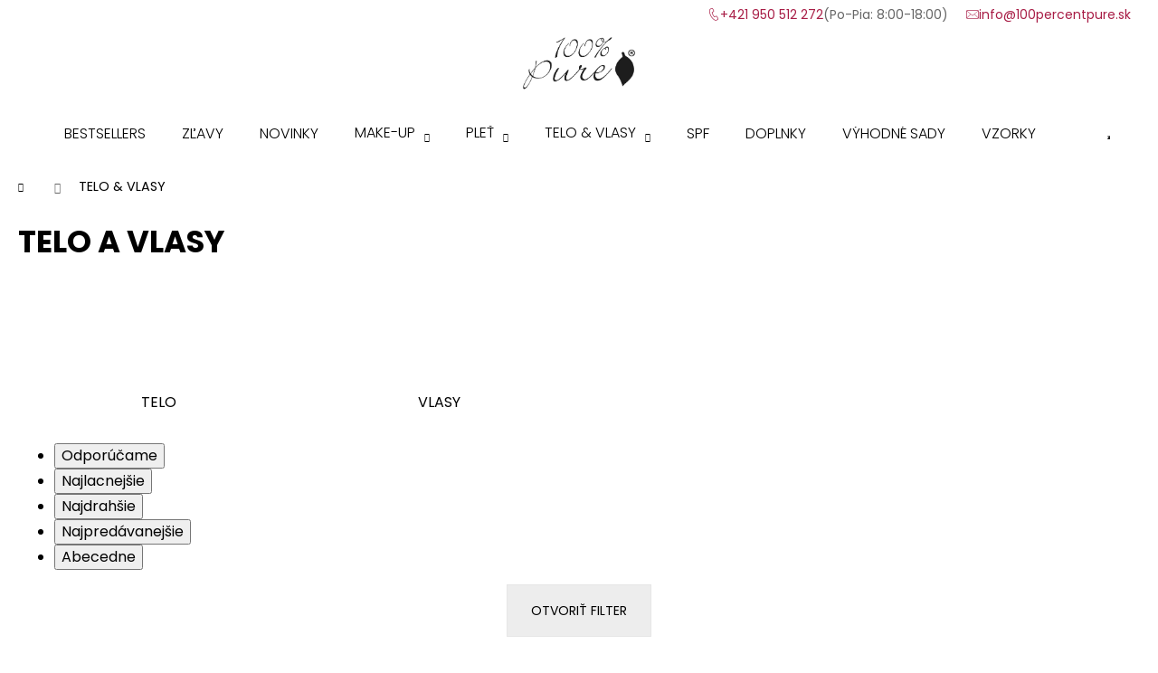

--- FILE ---
content_type: text/html; charset=utf-8
request_url: https://www.100percentpure.sk/telo-a-vlasy/
body_size: 29939
content:
<!doctype html><html lang="sk" dir="ltr" class="header-background-dark external-fonts-loaded"><head><meta charset="utf-8" /><meta name="viewport" content="width=device-width,initial-scale=1" /><title>Telová a vlasová kozmetika 100%PURE</title><link rel="preconnect" href="https://cdn.myshoptet.com" /><link rel="dns-prefetch" href="https://cdn.myshoptet.com" /><link rel="preload" href="https://cdn.myshoptet.com/prj/dist/master/cms/libs/jquery/jquery-1.11.3.min.js" as="script" /><link href="https://cdn.myshoptet.com/prj/dist/master/cms/templates/frontend_templates/shared/css/font-face/poppins.css" rel="stylesheet"><link href="https://cdn.myshoptet.com/prj/dist/master/shop/dist/font-shoptet-12.css.d637f40c301981789c16.css" rel="stylesheet"><script>
dataLayer = [];
dataLayer.push({'shoptet' : {
    "pageId": 705,
    "pageType": "category",
    "currency": "EUR",
    "currencyInfo": {
        "decimalSeparator": ",",
        "exchangeRate": 1,
        "priceDecimalPlaces": 2,
        "symbol": "\u20ac",
        "symbolLeft": 0,
        "thousandSeparator": " "
    },
    "language": "sk",
    "projectId": 347122,
    "category": {
        "guid": "b1f7b04f-6d06-11ea-90ab-b8ca3a6a5ac4",
        "path": "TELO A VLASY",
        "parentCategoryGuid": null
    },
    "cartInfo": {
        "id": null,
        "freeShipping": false,
        "freeShippingFrom": 80,
        "leftToFreeGift": {
            "formattedPrice": "0 \u20ac",
            "priceLeft": 0
        },
        "freeGift": false,
        "leftToFreeShipping": {
            "priceLeft": 80,
            "dependOnRegion": 0,
            "formattedPrice": "80 \u20ac"
        },
        "discountCoupon": [],
        "getNoBillingShippingPrice": {
            "withoutVat": 0,
            "vat": 0,
            "withVat": 0
        },
        "cartItems": [],
        "taxMode": "ORDINARY"
    },
    "cart": [],
    "customer": {
        "priceRatio": 1,
        "priceListId": 1,
        "groupId": null,
        "registered": false,
        "mainAccount": false
    }
}});
</script>

<!-- Google Tag Manager -->
<script>(function(w,d,s,l,i){w[l]=w[l]||[];w[l].push({'gtm.start':
new Date().getTime(),event:'gtm.js'});var f=d.getElementsByTagName(s)[0],
j=d.createElement(s),dl=l!='dataLayer'?'&l='+l:'';j.async=true;j.src=
'https://www.googletagmanager.com/gtm.js?id='+i+dl;f.parentNode.insertBefore(j,f);
})(window,document,'script','dataLayer','GTM-WRZ9QWD5');</script>
<!-- End Google Tag Manager -->

<meta property="og:type" content="website"><meta property="og:site_name" content="100percentpure.sk"><meta property="og:url" content="https://www.100percentpure.sk/telo-a-vlasy/"><meta property="og:title" content="Telová a vlasová kozmetika 100%PURE"><meta name="author" content="100% PURE SK"><meta name="web_author" content="Shoptet.sk"><meta name="dcterms.rightsHolder" content="www.100percentpure.sk"><meta name="robots" content="index,follow"><meta property="og:image" content="https://cdn.myshoptet.com/usr/www.100percentpure.sk/user/front_images/ogImage/hp.jpg?t=1769270242"><meta property="og:description" content="Prírodná telová a vlasová starostlivosť 100%PURE"><meta name="description" content="Prírodná telová a vlasová starostlivosť 100%PURE"><meta name="google-site-verification" content="gwwWplxQP8nvzh33KDCBf-_FcW3xni3KXA_eBayshpo"><style>:root {--color-primary: #000000;--color-primary-h: 0;--color-primary-s: 0%;--color-primary-l: 0%;--color-primary-hover: #222222;--color-primary-hover-h: 0;--color-primary-hover-s: 0%;--color-primary-hover-l: 13%;--color-secondary: #fce4de;--color-secondary-h: 12;--color-secondary-s: 83%;--color-secondary-l: 93%;--color-secondary-hover: #a81d46;--color-secondary-hover-h: 342;--color-secondary-hover-s: 71%;--color-secondary-hover-l: 39%;--color-tertiary: #DDDDDD;--color-tertiary-h: 0;--color-tertiary-s: 0%;--color-tertiary-l: 87%;--color-tertiary-hover: #DDDDDD;--color-tertiary-hover-h: 0;--color-tertiary-hover-s: 0%;--color-tertiary-hover-l: 87%;--color-header-background: #000000;--template-font: "Poppins";--template-headings-font: "Poppins";--header-background-url: none;--cookies-notice-background: #1A1937;--cookies-notice-color: #F8FAFB;--cookies-notice-button-hover: #f5f5f5;--cookies-notice-link-hover: #27263f;--templates-update-management-preview-mode-content: "Náhľad aktualizácií šablóny je aktívny pre váš prehliadač."}</style>
    
    <link href="https://cdn.myshoptet.com/prj/dist/master/shop/dist/main-12.less.a712b24f4ee06168baf8.css" rel="stylesheet" />
        
<link rel="next" href="/telo-a-vlasy/strana-2/" />    <script>var shoptet = shoptet || {};</script>
    <script src="https://cdn.myshoptet.com/prj/dist/master/shop/dist/main-3g-header.js.05f199e7fd2450312de2.js"></script>
<!-- User include --><!-- api 427(81) html code header -->
<link rel="stylesheet" href="https://cdn.myshoptet.com/usr/api2.dklab.cz/user/documents/_doplnky/instagram/347122/10/347122_10.css" type="text/css" /><style>
        :root {
            --dklab-instagram-header-color: #000000;  
            --dklab-instagram-header-background: #DDDDDD;  
            --dklab-instagram-font-weight: 400;
            --dklab-instagram-font-size: 180%;
            --dklab-instagram-logoUrl: url(https://cdn.myshoptet.com/usr/api2.dklab.cz/user/documents/_doplnky/instagram/img/logo-cerna.png); 
            --dklab-instagram-logo-size-width: 40px;
            --dklab-instagram-logo-size-height: 40px;                        
            --dklab-instagram-hover-content: 0;                        
            --dklab-instagram-padding: 0px;                        
            --dklab-instagram-border-color: #888888;
            
        }
        </style>
<!-- service 421(75) html code header -->
<style>
body:not(.template-07):not(.template-09):not(.template-10):not(.template-11):not(.template-12):not(.template-13):not(.template-14) #return-to-top i::before {content: 'a';}
#return-to-top i:before {content: '\e911';}
#return-to-top {
z-index: 99999999;
    position: fixed;
    bottom: 45px;
    right: 20px;
background: rgba(0, 0, 0, 0.7);
    width: 50px;
    height: 50px;
    display: block;
    text-decoration: none;
    -webkit-border-radius: 35px;
    -moz-border-radius: 35px;
    border-radius: 35px;
    display: none;
    -webkit-transition: all 0.3s linear;
    -moz-transition: all 0.3s ease;
    -ms-transition: all 0.3s ease;
    -o-transition: all 0.3s ease;
    transition: all 0.3s ease;
}
#return-to-top i {color: #fff;margin: -10px 0 0 -10px;position: relative;left: 50%;top: 50%;font-size: 19px;-webkit-transition: all 0.3s ease;-moz-transition: all 0.3s ease;-ms-transition: all 0.3s ease;-o-transition: all 0.3s ease;transition: all 0.3s ease;height: 20px;width: 20px;text-align: center;display: block;font-style: normal;}
#return-to-top:hover {
    background: rgba(0, 0, 0, 0.9);
}
#return-to-top:hover i {
    color: #fff;
}
.icon-chevron-up::before {
font-weight: bold;
}
.ordering-process #return-to-top{display: none !important;}
</style>
<!-- service 427(81) html code header -->
<link rel="stylesheet" href="https://cdn.myshoptet.com/usr/api2.dklab.cz/user/documents/_doplnky/instagram/font/instagramplus.css" type="text/css" />

<!-- service 565(213) html code header -->
<!--
<link rel="stylesheet" type="text/css" href="https://app.visual.ws/gpwebpay_shoptet/shoptet.css">
<script async defer type="text/javascript" src="https://app.visual.ws/gpwebpay_shoptet/shoptet.js"></script>
-->
<!-- service 1228(847) html code header -->
<link 
rel="stylesheet" 
href="https://cdn.myshoptet.com/usr/dmartini.myshoptet.com/user/documents/upload/dmartini/shop_rating/shop_rating.min.css?140"
data-author="Dominik Martini" 
data-author-web="dmartini.cz">
<!-- service 425(79) html code header -->
<style>
.hodnoceni:before{content: "Jak o nás mluví zákazníci";}
.hodnoceni.svk:before{content: "Ako o nás hovoria zákazníci";}
.hodnoceni.hun:before{content: "Mit mondanak rólunk a felhasználók";}
.hodnoceni.pl:before{content: "Co mówią o nas klienci";}
.hodnoceni.eng:before{content: "Customer reviews";}
.hodnoceni.de:before{content: "Was unsere Kunden über uns denken";}
.hodnoceni.ro:before{content: "Ce spun clienții despre noi";}
.hodnoceni{margin: 20px auto;}
body:not(.paxio-merkur):not(.venus):not(.jupiter) .hodnoceni .vote-wrap {border: 0 !important;width: 24.5%;flex-basis: 25%;padding: 10px 20px !important;display: inline-block;margin: 0;vertical-align: top;}
.multiple-columns-body #content .hodnoceni .vote-wrap {width: 49%;flex-basis: 50%;}
.hodnoceni .votes-wrap {display: block; border: 1px solid #f7f7f7;margin: 0;width: 100%;max-width: none;padding: 10px 0; background: #fff;}
.hodnoceni .vote-wrap:nth-child(n+5){display: none !important;}
.hodnoceni:before{display: block;font-size: 18px;padding: 10px 20px;background: #fcfcfc;}
.sidebar .hodnoceni .vote-pic, .sidebar .hodnoceni .vote-initials{display: block;}
.sidebar .hodnoceni .vote-wrap, #column-l #column-l-in .hodnoceni .vote-wrap {width: 100% !important; display: block;}
.hodnoceni > a{display: block;text-align: right;padding-top: 6px;}
.hodnoceni > a:after{content: "››";display: inline-block;margin-left: 2px;}
.sidebar .hodnoceni:before, #column-l #column-l-in .hodnoceni:before {background: none !important; padding-left: 0 !important;}
.template-10 .hodnoceni{max-width: 952px !important;}
.page-detail .hodnoceni > a{font-size: 14px;}
.page-detail .hodnoceni{margin-bottom: 30px;}
@media screen and (min-width: 992px) and (max-width: 1199px) {
.hodnoceni .vote-rating{display: block;}
.hodnoceni .vote-time{display: block;margin-top: 3px;}
.hodnoceni .vote-delimeter{display: none;}
}
@media screen and (max-width: 991px) {
body:not(.paxio-merkur):not(.venus):not(.jupiter) .hodnoceni .vote-wrap {width: 49%;flex-basis: 50%;}
.multiple-columns-body #content .hodnoceni .vote-wrap {width: 99%;flex-basis: 100%;}
}
@media screen and (max-width: 767px) {
body:not(.paxio-merkur):not(.venus):not(.jupiter) .hodnoceni .vote-wrap {width: 99%;flex-basis: 100%;}
}
.home #main-product .hodnoceni{margin: 0 0 60px 0;}
.hodnoceni .votes-wrap.admin-response{display: none !important;}
.hodnoceni .vote-pic {width: 100px;}
.hodnoceni .vote-delimeter{display: none;}
.hodnoceni .vote-rating{display: block;}
.hodnoceni .vote-time {display: block;margin-top: 5px;}
@media screen and (min-width: 768px){
.template-12 .hodnoceni{max-width: 747px; margin-left: auto; margin-right: auto;}
}
@media screen and (min-width: 992px){
.template-12 .hodnoceni{max-width: 972px;}
}
@media screen and (min-width: 1200px){
.template-12 .hodnoceni{max-width: 1418px;}
}
.template-14 .hodnoceni .vote-initials{margin: 0 auto;}
.vote-pic img::before {display: none;}
.hodnoceni + .hodnoceni {display: none;}
</style>
<!-- service 2358(1865) html code header -->
<link rel="stylesheet" href="https://cdn.myshoptet.com/addons/Shubacek/search_add_product/styles.header.min.css?2b2eb904f35b93c17c15e7580c3d13c74c9aab6f">
<!-- project html code header -->
<link rel="stylesheet" type="text/css" href="/user/documents/upload/res2020/owl.carousel.min.css">
<link rel="stylesheet" type="text/css" href="/user/documents/upload/res2020/owl.theme.default.min.css">
<link rel="stylesheet" type="text/css" href="/user/documents/upload/res2020/stoprocent_pure_2025.css">
<style>
@import url('https://fonts.googleapis.com/css2?family=Secular+One&display=swap');

.in-krok-1 #checkoutContent {
display: flex;
flex-wrap: wrap;
}
.in-krok-1 #checkoutContent > * {width:100%;}
.in-krok-1 #checkoutContent #cart_contacts {
    background: var(--color-secondary-hover);
    margin-bottom: 20px;
    padding: 20px;
    display: flex;
    flex-direction: column;
    justify-content: center;
    gap: 10px;
    color: #fff;
}
.in-krok-1 #checkoutContent #cart_contacts h4 {color:#fff;
font-size: 20px;}
.in-krok-1 #checkoutContent #cart_contacts a {
font-size: 12px;
color: #fff;
font-weight: 600;
}
.in-krok-1 #checkoutContent #cart_contacts a:hover span {
color: #fff;
text-decoration: underline;
}
.in-krok-1 #checkoutContent #cart_contacts a span {padding: 0 10px;font-size:16px}
#cart_contacts .project_phone:before {
content: "\e92c";
font-family: shoptet;
font-size: 16px;
}
#cart_contacts .project_email:before {
content: "\e924";
font-family: shoptet;
font-size: 16px;
}
@media (min-width: 992px) {
.in-krok-1 #checkoutContent #select-country-payment {width:calc(50% - 10px);}
.in-krok-1 #checkoutContent #cart_contacts {
width: calc(50% - 10px);
margin-left: 20px;
}
}
@media (max-width:991px) {
.in-krok-1 #checkoutContent #cart_contacts {
    order: 99;
}
}
.online_payments img {
    max-width: 220px;
}

.news-item-widget h5 {
    font-size: 16px;
    line-height: 1.384615;
    margin-bottom: 0;
}
#footer .news-item-widget {
    margin-bottom: 10px;
    padding: 2px 0;
}
.footer-bottom span {
        font-size: 12px;
    }
.online_payments {
    display: flex;
    width: 100% !important;
    justify-content: center;
    padding: 10px 0;
    gap: 15px;
        flex-wrap: wrap;
    align-items: center;
}
.footer_divider {
    width: 1px !important;
    height: 100%;
    display: block;
    background: #e6e6e6;
}
@media (max-width:479px) {
.online_payments {
    padding: 30px 0;
 }
.online_payments img {
    max-width: 100%;
}
.footer_divider {
    width: 100% !important;
    height: 1px;
}
}
#footer .online_payments a:hover {
    padding-left: 0;
}
</style>
<meta name="facebook-domain-verification" content="fot14acbqfcehdp2zg0201krf52tfd" />
<script id="cookieyes" type="text/javascript" src="https://cdn-cookieyes.com/client_data/8e2d23326d91a34037de8b62/script.js"></script>
<meta name="google-site-verification" content="4SjI3O4a25nVeEoYecDjSUUBKIWMzuFI1BvJ6aHMm6E" />
<!-- Ecomail starts -->
<script type="text/javascript">
;(function(p,l,o,w,i,n,g){if(!p[i]){p.GlobalSnowplowNamespace=p.GlobalSnowplowNamespace||[]; p.GlobalSnowplowNamespace.push(i);p[i]=function(){(p[i].q=p[i].q||[]).push(arguments) };p[i].q=p[i].q||[];n=l.createElement(o);g=l.getElementsByTagName(o)[0];n.async=1; n.src=w;g.parentNode.insertBefore(n,g)}}(window,document,"script","//d70shl7vidtft.cloudfront.net/ecmtr-2.4.2.js","ecotrack")); window.ecotrack('newTracker', 'cf', 'd2dpiwfhf3tz0r.cloudfront.net', { /* Initialise a tracker */ appId: '100percentpure' }); window.ecotrack('setUserIdFromLocation', 'ecmid'); window.ecotrack('trackPageView');
</script>
<!-- Ecomail stops -->

<!-- /User include --><link rel="shortcut icon" href="/favicon.ico" type="image/x-icon" /><link rel="canonical" href="https://www.100percentpure.sk/telo-a-vlasy/" />    <script>
        var _hwq = _hwq || [];
        _hwq.push(['setKey', '25788B365814B29E39F15D8ABB6B61ED']);
        _hwq.push(['setTopPos', '0']);
        _hwq.push(['showWidget', '22']);
        (function() {
            var ho = document.createElement('script');
            ho.src = 'https://sk.im9.cz/direct/i/gjs.php?n=wdgt&sak=25788B365814B29E39F15D8ABB6B61ED';
            var s = document.getElementsByTagName('script')[0]; s.parentNode.insertBefore(ho, s);
        })();
    </script>
<script>!function(){var t={9196:function(){!function(){var t=/\[object (Boolean|Number|String|Function|Array|Date|RegExp)\]/;function r(r){return null==r?String(r):(r=t.exec(Object.prototype.toString.call(Object(r))))?r[1].toLowerCase():"object"}function n(t,r){return Object.prototype.hasOwnProperty.call(Object(t),r)}function e(t){if(!t||"object"!=r(t)||t.nodeType||t==t.window)return!1;try{if(t.constructor&&!n(t,"constructor")&&!n(t.constructor.prototype,"isPrototypeOf"))return!1}catch(t){return!1}for(var e in t);return void 0===e||n(t,e)}function o(t,r,n){this.b=t,this.f=r||function(){},this.d=!1,this.a={},this.c=[],this.e=function(t){return{set:function(r,n){u(c(r,n),t.a)},get:function(r){return t.get(r)}}}(this),i(this,t,!n);var e=t.push,o=this;t.push=function(){var r=[].slice.call(arguments,0),n=e.apply(t,r);return i(o,r),n}}function i(t,n,o){for(t.c.push.apply(t.c,n);!1===t.d&&0<t.c.length;){if("array"==r(n=t.c.shift()))t:{var i=n,a=t.a;if("string"==r(i[0])){for(var f=i[0].split("."),s=f.pop(),p=(i=i.slice(1),0);p<f.length;p++){if(void 0===a[f[p]])break t;a=a[f[p]]}try{a[s].apply(a,i)}catch(t){}}}else if("function"==typeof n)try{n.call(t.e)}catch(t){}else{if(!e(n))continue;for(var l in n)u(c(l,n[l]),t.a)}o||(t.d=!0,t.f(t.a,n),t.d=!1)}}function c(t,r){for(var n={},e=n,o=t.split("."),i=0;i<o.length-1;i++)e=e[o[i]]={};return e[o[o.length-1]]=r,n}function u(t,o){for(var i in t)if(n(t,i)){var c=t[i];"array"==r(c)?("array"==r(o[i])||(o[i]=[]),u(c,o[i])):e(c)?(e(o[i])||(o[i]={}),u(c,o[i])):o[i]=c}}window.DataLayerHelper=o,o.prototype.get=function(t){var r=this.a;t=t.split(".");for(var n=0;n<t.length;n++){if(void 0===r[t[n]])return;r=r[t[n]]}return r},o.prototype.flatten=function(){this.b.splice(0,this.b.length),this.b[0]={},u(this.a,this.b[0])}}()}},r={};function n(e){var o=r[e];if(void 0!==o)return o.exports;var i=r[e]={exports:{}};return t[e](i,i.exports,n),i.exports}n.n=function(t){var r=t&&t.__esModule?function(){return t.default}:function(){return t};return n.d(r,{a:r}),r},n.d=function(t,r){for(var e in r)n.o(r,e)&&!n.o(t,e)&&Object.defineProperty(t,e,{enumerable:!0,get:r[e]})},n.o=function(t,r){return Object.prototype.hasOwnProperty.call(t,r)},function(){"use strict";n(9196)}()}();</script>    <!-- Global site tag (gtag.js) - Google Analytics -->
    <script async src="https://www.googletagmanager.com/gtag/js?id=17292210094"></script>
    <script>
        
        window.dataLayer = window.dataLayer || [];
        function gtag(){dataLayer.push(arguments);}
        

        
        gtag('js', new Date());

        
                gtag('config', 'G-QMLXTYWBMV', {"groups":"GA4","send_page_view":false,"content_group":"category","currency":"EUR","page_language":"sk"});
        
                gtag('config', 'AW-16646882500', {"allow_enhanced_conversions":true});
        
                gtag('config', 'AW-17292210094', {"allow_enhanced_conversions":true});
        
        
        
        
                    gtag('event', 'page_view', {"send_to":"GA4","page_language":"sk","content_group":"category","currency":"EUR"});
        
        
        
        
        
        
        
        
        
        
        
        
        
        document.addEventListener('DOMContentLoaded', function() {
            if (typeof shoptet.tracking !== 'undefined') {
                for (var id in shoptet.tracking.bannersList) {
                    gtag('event', 'view_promotion', {
                        "send_to": "UA",
                        "promotions": [
                            {
                                "id": shoptet.tracking.bannersList[id].id,
                                "name": shoptet.tracking.bannersList[id].name,
                                "position": shoptet.tracking.bannersList[id].position
                            }
                        ]
                    });
                }
            }

            shoptet.consent.onAccept(function(agreements) {
                if (agreements.length !== 0) {
                    console.debug('gtag consent accept');
                    var gtagConsentPayload =  {
                        'ad_storage': agreements.includes(shoptet.config.cookiesConsentOptPersonalisation)
                            ? 'granted' : 'denied',
                        'analytics_storage': agreements.includes(shoptet.config.cookiesConsentOptAnalytics)
                            ? 'granted' : 'denied',
                                                                                                'ad_user_data': agreements.includes(shoptet.config.cookiesConsentOptPersonalisation)
                            ? 'granted' : 'denied',
                        'ad_personalization': agreements.includes(shoptet.config.cookiesConsentOptPersonalisation)
                            ? 'granted' : 'denied',
                        };
                    console.debug('update consent data', gtagConsentPayload);
                    gtag('consent', 'update', gtagConsentPayload);
                    dataLayer.push(
                        { 'event': 'update_consent' }
                    );
                }
            });
        });
    </script>
</head><body class="desktop id-705 in-telo-a-vlasy template-12 type-category one-column-body columns-mobile-2 columns-4 ums_forms_redesign--off ums_a11y_category_page--on ums_discussion_rating_forms--off ums_flags_display_unification--on ums_a11y_login--on mobile-header-version-0"><noscript>
    <style>
        #header {
            padding-top: 0;
            position: relative !important;
            top: 0;
        }
        .header-navigation {
            position: relative !important;
        }
        .overall-wrapper {
            margin: 0 !important;
        }
        body:not(.ready) {
            visibility: visible !important;
        }
    </style>
    <div class="no-javascript">
        <div class="no-javascript__title">Musíte zmeniť nastavenie vášho prehliadača</div>
        <div class="no-javascript__text">Pozrite sa na: <a href="https://www.google.com/support/bin/answer.py?answer=23852">Ako povoliť JavaScript vo vašom prehliadači</a>.</div>
        <div class="no-javascript__text">Ak používate software na blokovanie reklám, možno bude potrebné, aby ste povolili JavaScript z tejto stránky.</div>
        <div class="no-javascript__text">Ďakujeme.</div>
    </div>
</noscript>

        <div id="fb-root"></div>
        <script>
            window.fbAsyncInit = function() {
                FB.init({
                    autoLogAppEvents : true,
                    xfbml            : true,
                    version          : 'v24.0'
                });
            };
        </script>
        <script async defer crossorigin="anonymous" src="https://connect.facebook.net/sk_SK/sdk.js#xfbml=1&version=v24.0"></script>
<!-- Google Tag Manager (noscript) -->
<noscript><iframe src="https://www.googletagmanager.com/ns.html?id=GTM-WRZ9QWD5"
height="0" width="0" style="display:none;visibility:hidden"></iframe></noscript>
<!-- End Google Tag Manager (noscript) -->

<a href="#content" class="skip-link sr-only">Prejsť na obsah</a><div class="overall-wrapper">
    <div class="user-action">
                        <dialog id="login" class="dialog dialog--modal dialog--fullscreen js-dialog--modal" aria-labelledby="loginHeading">
        <div class="dialog__close dialog__close--arrow">
                        <button type="button" class="btn toggle-window-arr" data-dialog-close data-testid="backToShop">Späť <span>do obchodu</span></button>
            </div>
        <div class="dialog__wrapper">
            <div class="dialog__content dialog__content--form">
                <div class="dialog__header">
                    <h2 id="loginHeading" class="dialog__heading dialog__heading--login">Prihlásenie k vášmu účtu</h2>
                </div>
                <div id="customerLogin" class="dialog__body">
                    <form action="/action/Customer/Login/" method="post" id="formLoginIncluded" class="csrf-enabled formLogin" data-testid="formLogin"><input type="hidden" name="referer" value="" /><div class="form-group"><div class="input-wrapper email js-validated-element-wrapper no-label"><input type="email" name="email" class="form-control" autofocus placeholder="E-mailová adresa (napr. jan@novak.sk)" data-testid="inputEmail" autocomplete="email" required /></div></div><div class="form-group"><div class="input-wrapper password js-validated-element-wrapper no-label"><input type="password" name="password" class="form-control" placeholder="Heslo" data-testid="inputPassword" autocomplete="current-password" required /><span class="no-display">Nemôžete vyplniť toto pole</span><input type="text" name="surname" value="" class="no-display" /></div></div><div class="form-group"><div class="login-wrapper"><button type="submit" class="btn btn-secondary btn-text btn-login" data-testid="buttonSubmit">Prihlásiť sa</button><div class="password-helper"><a href="/registracia/" data-testid="signup" rel="nofollow">Nová registrácia</a><a href="/klient/zabudnute-heslo/" rel="nofollow">Zabudnuté heslo</a></div></div></div><div class="social-login-buttons"><div class="social-login-buttons-divider"><span>alebo</span></div><div class="form-group"><a href="/action/Social/login/?provider=Facebook" class="login-btn facebook" rel="nofollow"><span class="login-facebook-icon"></span><strong>Prihlásiť sa cez Facebook</strong></a></div></div></form>
                </div>
            </div>
        </div>
    </dialog>
            </div>
<header id="header"><div class="container navigation-wrapper"><div class="site-name"><a href="/" data-testid="linkWebsiteLogo"><img src="https://cdn.myshoptet.com/usr/www.100percentpure.sk/user/logos/100_pure__logo_cierno_biele-2.png" alt="100% PURE SK" fetchpriority="low" /></a></div><nav id="navigation" aria-label="Hlavné menu" data-collapsible="true"><div class="navigation-in menu"><ul class="menu-level-1" role="menubar" data-testid="headerMenuItems"><li class="menu-item-873" role="none"><a href="/bestseller/" data-testid="headerMenuItem" role="menuitem" aria-expanded="false"><b>BESTSELLERS</b></a></li>
<li class="menu-item-714" role="none"><a href="/zlavy/" data-testid="headerMenuItem" role="menuitem" aria-expanded="false"><b>ZĽAVY</b></a></li>
<li class="menu-item-696" role="none"><a href="/novinky/" data-testid="headerMenuItem" role="menuitem" aria-expanded="false"><b>NOVINKY</b></a></li>
<li class="menu-item-699 ext" role="none"><a href="/make-up/" data-testid="headerMenuItem" role="menuitem" aria-haspopup="true" aria-expanded="false"><b>MAKE-UP</b><span class="submenu-arrow"></span></a><ul class="menu-level-2" aria-label="MAKE-UP" tabindex="-1" role="menu"><li class="menu-item-720" role="none"><a href="/tvar/" data-image="https://cdn.myshoptet.com/usr/www.100percentpure.sk/user/categories/thumb/1c2sfs3_2nd_skin_foundation_shade_3_1.png" data-testid="headerMenuItem" role="menuitem"><span>TVÁR</span></a>
                        </li><li class="menu-item-726" role="none"><a href="/pery/" data-image="https://cdn.myshoptet.com/usr/www.100percentpure.sk/user/categories/thumb/1cplb_pomegranate_oil_anti-aging_lipstick_buttercup_1.png" data-testid="headerMenuItem" role="menuitem"><span>PERY</span></a>
                        </li><li class="menu-item-876" role="none"><a href="/paletky/" data-image="https://cdn.myshoptet.com/usr/www.100percentpure.sk/user/categories/thumb/1cfprgp_rose_gold_palette_primary.png" data-testid="headerMenuItem" role="menuitem"><span>PALETKY</span></a>
                        </li><li class="menu-item-723" role="none"><a href="/oci/" data-image="https://cdn.myshoptet.com/usr/www.100percentpure.sk/user/categories/thumb/1cmbt7g_fp_ultra_lengthing_mascara_black_tea_primary__with_ingredient_no_text_2.png" data-testid="headerMenuItem" role="menuitem"><span>OČI A OBOČIE</span></a>
                        </li></ul></li>
<li class="menu-item-702 ext" role="none"><a href="/plet/" data-testid="headerMenuItem" role="menuitem" aria-haspopup="true" aria-expanded="false"><b>PLEŤ</b><span class="submenu-arrow"></span></a><ul class="menu-level-2" aria-label="PLEŤ" tabindex="-1" role="menu"><li class="menu-item-786" role="none"><a href="/podla-kategorie/" data-image="https://cdn.myshoptet.com/usr/www.100percentpure.sk/user/categories/thumb/1fmvpmfo_multi-vitamin_antioxidants_age_corrective_facial_oil_secondary.png" data-testid="headerMenuItem" role="menuitem"><span>PODĽA KATEGÓRIE</span></a>
                        </li><li class="menu-item-783" role="none"><a href="/podla-typu-pleti/" data-image="https://cdn.myshoptet.com/usr/www.100percentpure.sk/user/categories/thumb/1fmvpmfo_multi-vitamin_antioxidants_age_corrective_facial_oil_swatchonskin.png" data-testid="headerMenuItem" role="menuitem"><span>PODĽA TYPU PLETI</span></a>
                        </li></ul></li>
<li class="menu-item-705 ext" role="none"><a href="/telo-a-vlasy/" class="active" data-testid="headerMenuItem" role="menuitem" aria-haspopup="true" aria-expanded="false"><b>TELO &amp; VLASY</b><span class="submenu-arrow"></span></a><ul class="menu-level-2" aria-label="TELO &amp; VLASY" tabindex="-1" role="menu"><li class="menu-item-729" role="none"><a href="/telo/" data-image="https://cdn.myshoptet.com/usr/www.100percentpure.sk/user/categories/thumb/creamy_coconut_bosy_set_editorial.png" data-testid="headerMenuItem" role="menuitem"><span>TELO</span></a>
                        </li><li class="menu-item-732" role="none"><a href="/vlasy/" data-image="https://cdn.myshoptet.com/usr/www.100percentpure.sk/user/categories/thumb/1bodsgbhdmar2020_grow_boost_hair_duo__editorial.png" data-testid="headerMenuItem" role="menuitem"><span>VLASY</span></a>
                        </li></ul></li>
<li class="menu-item-1001" role="none"><a href="/spf/" data-testid="headerMenuItem" role="menuitem" aria-expanded="false"><b>SPF</b></a></li>
<li class="menu-item-867" role="none"><a href="/doplnky/" data-testid="headerMenuItem" role="menuitem" aria-expanded="false"><b>DOPLNKY</b></a></li>
<li class="menu-item-969" role="none"><a href="/sety/" data-testid="headerMenuItem" role="menuitem" aria-expanded="false"><b>VÝHODNÉ SADY</b></a></li>
<li class="menu-item-711" role="none"><a href="/vzorky/" data-testid="headerMenuItem" role="menuitem" aria-expanded="false"><b>VZORKY</b></a></li>
</ul></div><span class="navigation-close"></span></nav><div class="menu-helper" data-testid="hamburgerMenu"><span>Viac</span></div>

    <div class="navigation-buttons">
                <a href="#" class="toggle-window" data-target="search" data-testid="linkSearchIcon"><span class="sr-only">Hľadať</span></a>
                    
        <button class="top-nav-button top-nav-button-login" type="button" data-dialog-id="login" aria-haspopup="dialog" aria-controls="login" data-testid="signin">
            <span class="sr-only">Prihlásenie</span>
        </button>
                    <a href="/kosik/" class="toggle-window cart-count" data-target="cart" data-testid="headerCart" rel="nofollow" aria-haspopup="dialog" aria-expanded="false" aria-controls="cart-widget"><span class="sr-only">Nákupný košík</span></a>
        <a href="#" class="toggle-window" data-target="navigation" data-testid="hamburgerMenu"><span class="sr-only">Menu</span></a>
    </div>

</div></header><!-- / header -->


<div id="content-wrapper" class="container_resetted content-wrapper">
    
                                <div class="breadcrumbs navigation-home-icon-wrapper" itemscope itemtype="https://schema.org/BreadcrumbList">
                                                                            <span id="navigation-first" data-basetitle="100% PURE SK" itemprop="itemListElement" itemscope itemtype="https://schema.org/ListItem">
                <a href="/" itemprop="item" class="navigation-home-icon"><span class="sr-only" itemprop="name">Domov</span></a>
                <span class="navigation-bullet">/</span>
                <meta itemprop="position" content="1" />
            </span>
                                            <span id="navigation-1" itemprop="itemListElement" itemscope itemtype="https://schema.org/ListItem" data-testid="breadcrumbsLastLevel">
                <meta itemprop="item" content="https://www.100percentpure.sk/telo-a-vlasy/" />
                <meta itemprop="position" content="2" />
                <span itemprop="name" data-title="TELO A VLASY">TELO &amp; VLASY</span>
            </span>
            </div>
            
    <div class="content-wrapper-in">
                <main id="content" class="content wide">
                            <div class="category-top">
            <h1 class="category-title" data-testid="titleCategory">TELO A VLASY</h1>
                            
                                
            <ul class="subcategories with-image">
                                                <li class="col-xs-6 col-sm-4 col-lg-3 col-xl-2">
                        <a href="/telo/">
                                                                                                                                                                <span class="image">
                                    <img src="data:image/svg+xml,%3Csvg%20width%3D%22140%22%20height%3D%22100%22%20xmlns%3D%22http%3A%2F%2Fwww.w3.org%2F2000%2Fsvg%22%3E%3C%2Fsvg%3E" alt="" width="140" height="100"  data-src="https://cdn.myshoptet.com/usr/www.100percentpure.sk/user/categories/thumb/creamy_coconut_bosy_set_editorial.png" fetchpriority="low" />
                                </span>
                            
                            <span class="text">
                                TELO
                            </span>
                        </a>
                    </li>
                                    <li class="col-xs-6 col-sm-4 col-lg-3 col-xl-2">
                        <a href="/vlasy/">
                                                                                                                                                                <span class="image">
                                    <img src="data:image/svg+xml,%3Csvg%20width%3D%22140%22%20height%3D%22100%22%20xmlns%3D%22http%3A%2F%2Fwww.w3.org%2F2000%2Fsvg%22%3E%3C%2Fsvg%3E" alt="" width="140" height="100"  data-src="https://cdn.myshoptet.com/usr/www.100percentpure.sk/user/categories/thumb/1bodsgbhdmar2020_grow_boost_hair_duo__editorial.png" fetchpriority="low" />
                                </span>
                            
                            <span class="text">
                                VLASY
                            </span>
                        </a>
                    </li>
                            
                    </ul>
        </div>
<div class="category-content-wrapper">
                                        <div id="category-header" class="category-header">
    <div class="listSorting js-listSorting">
        <h2 class="sr-only" id="listSortingHeading">Radenie produktov</h2>
        <ul class="listSorting__controls" aria-labelledby="listSortingHeading">
                                            <li>
                    <button
                        type="button"
                        id="listSortingControl-priority"
                        class="listSorting__control listSorting__control--current"
                        data-sort="priority"
                        data-url="https://www.100percentpure.sk/telo-a-vlasy/?order=priority"
                        aria-label="Odporúčame - Aktuálne nastavené radenie" aria-disabled="true">
                        Odporúčame
                    </button>
                </li>
                                            <li>
                    <button
                        type="button"
                        id="listSortingControl-price"
                        class="listSorting__control"
                        data-sort="price"
                        data-url="https://www.100percentpure.sk/telo-a-vlasy/?order=price"
                        >
                        Najlacnejšie
                    </button>
                </li>
                                            <li>
                    <button
                        type="button"
                        id="listSortingControl--price"
                        class="listSorting__control"
                        data-sort="-price"
                        data-url="https://www.100percentpure.sk/telo-a-vlasy/?order=-price"
                        >
                        Najdrahšie
                    </button>
                </li>
                                            <li>
                    <button
                        type="button"
                        id="listSortingControl-bestseller"
                        class="listSorting__control"
                        data-sort="bestseller"
                        data-url="https://www.100percentpure.sk/telo-a-vlasy/?order=bestseller"
                        >
                        Najpredávanejšie
                    </button>
                </li>
                                            <li>
                    <button
                        type="button"
                        id="listSortingControl-name"
                        class="listSorting__control"
                        data-sort="name"
                        data-url="https://www.100percentpure.sk/telo-a-vlasy/?order=name"
                        >
                        Abecedne
                    </button>
                </li>
                    </ul>
    </div>

    </div>
                            <div id="filters-wrapper"><div id="filters-default-position" data-filters-default-position="trash"></div><div class="filters-wrapper"><div class="filters-unveil-button-wrapper" data-testid='buttonOpenFilter'><a href="#" class="btn btn-default unveil-button" data-unveil="filters" data-text="Zavrieť filter">Otvoriť filter</a></div><div id="filters" class="filters"><div class="slider-wrapper"><h4><span>Cena</span></h4><div class="slider-header"><span class="from"><span id="min">16</span> €</span><span class="to"><span id="max">50</span> €</span></div><div class="slider-content"><div id="slider" class="param-price-filter"></div></div><span id="currencyExchangeRate" class="no-display">1</span><span id="categoryMinValue" class="no-display">16</span><span id="categoryMaxValue" class="no-display">50</span></div><form action="/action/ProductsListing/setPriceFilter/" method="post" id="price-filter-form"><fieldset id="price-filter"><input type="hidden" value="16" name="priceMin" id="price-value-min" /><input type="hidden" value="50" name="priceMax" id="price-value-max" /><input type="hidden" name="referer" value="/telo-a-vlasy/" /></fieldset></form><div class="filter-sections"><div class="filter-section filter-section-boolean"><div class="param-filter-top"><form action="/action/ProductsListing/setStockFilter/" method="post"><fieldset><div><input type="checkbox" value="1" name="stock" id="stock" data-url="https://www.100percentpure.sk/telo-a-vlasy/?stock=1" data-filter-id="1" data-filter-code="stock"  autocomplete="off" /><label for="stock" class="filter-label">Na sklade <span class="filter-count">51</span></label></div><input type="hidden" name="referer" value="/telo-a-vlasy/" /></fieldset></form></div></div><div class="filter-section filter-section-button"><a href="#" class="chevron-after chevron-down-after toggle-filters" data-unveil="category-filter-hover">Rozbaliť filter</a></div><div id="category-filter-hover"><div id="manufacturer-filter" class="filter-section filter-section-manufacturer"><h4><span>Značky</span></h4><form action="/action/productsListing/setManufacturerFilter/" method="post"><fieldset><div><input data-url="https://www.100percentpure.sk/telo-a-vlasy:100-pure/" data-filter-id="100-pure" data-filter-code="manufacturerId" type="checkbox" name="manufacturerId[]" id="manufacturerId[]100-pure" value="100-pure" autocomplete="off" /><label for="manufacturerId[]100-pure" class="filter-label">100%PURE&nbsp;<span class="filter-count">67</span></label></div><input type="hidden" name="referer" value="/telo-a-vlasy/" /></fieldset></form></div><div class="filter-section filter-section-count"><div class="filter-total-count">        Zobrazených položiek: <strong>67</strong>
    </div>
</div>

</div></div></div></div></div>
        
        <h2 id="productsListHeading" class="sr-only" tabindex="-1">Výpis produktov</h2>

        <div id="products" class="products products-page products-block" data-testid="productCards">
                            
                    
                                                                        <div class="product">
    <div class="p" data-micro="product" data-micro-product-id="1492" data-micro-identifier="5b8595ea-04a8-11f0-a468-46a7eb346db2" data-testid="productItem">
                    <a href="/100-pure-set-pre-objem-vlasov-kelp-a-mata-239ml/" class="image">
                <img src="https://cdn.myshoptet.com/usr/www.100percentpure.sk/user/shop/detail/1492-1_100-pure-set-pre-objem-vlasov-kelp-a-mata.png?67dd1a35
" alt="100%Pure set pre objem vlasov kelp a mäta" data-micro-image="https://cdn.myshoptet.com/usr/www.100percentpure.sk/user/shop/big/1492-1_100-pure-set-pre-objem-vlasov-kelp-a-mata.png?67dd1a35" width="423" height="423"  fetchpriority="high" />
                                    <meta id="ogImage" property="og:image" content="https://cdn.myshoptet.com/usr/www.100percentpure.sk/user/shop/big/1492-1_100-pure-set-pre-objem-vlasov-kelp-a-mata.png?67dd1a35" />
                                                                                                                                    
    

    

    <div class="flags flags-extra">
      
                
                                                                              
            <span class="flag flag-discount">
                                                                                                            <span class="price-standard"><span>51,80 €</span></span>
                                                                                                                                                <span class="price-save">&ndash;24 %</span>
                                    </span>
              </div>

            </a>
        
        <div class="p-in">

            <div class="p-in-in">
                <a href="/100-pure-set-pre-objem-vlasov-kelp-a-mata-239ml/" class="name" data-micro="url">
                    <span data-micro="name" data-testid="productCardName">
                          100% Pure Set pre objem vlasov Kelp a mäta 239ml                    </span>
                </a>
                
                <div class="availability">
            <span style="color:#009901">
                Skladom            </span>
                                                            </div>
    
                            </div>

            <div class="p-bottom single-button">
                
                <div data-micro="offer"
    data-micro-price="38.90"
    data-micro-price-currency="EUR"
            data-micro-availability="https://schema.org/InStock"
    >
                    <div class="prices">
                                                                                
                                                        
                        
                        
                        
            <div class="price price-final" data-testid="productCardPrice">
        <strong>
                                        38,90 €
                    </strong>
            

        
    </div>


                        

                    </div>

                    

                                            <div class="p-tools">
                                                                                    
    
                                                                                            <a href="/100-pure-set-pre-objem-vlasov-kelp-a-mata-239ml/" class="btn btn-primary" aria-hidden="true" tabindex="-1">Detail</a>
                                                    </div>
                    
                                                        

                </div>

            </div>

        </div>

        
    

                    <span class="no-display" data-micro="sku">1492</span>
    
    </div>
</div>
                                                    <div class="product">
    <div class="p" data-micro="product" data-micro-product-id="1005" data-micro-identifier="34c8c66e-a121-11eb-95b0-ecf4bbd76e50" data-testid="productItem">
                    <a href="/100-pure-bio-telove-maslo-na-strie-38g/" class="image">
                <img src="https://cdn.myshoptet.com/usr/www.100percentpure.sk/user/shop/detail/1005_1bsssmb-skin-support-stretch-mark-butter-primary.png?607d9e14
" alt="1BSSSMB Skin Support Stretch Mark Butter Primary" data-micro-image="https://cdn.myshoptet.com/usr/www.100percentpure.sk/user/shop/big/1005_1bsssmb-skin-support-stretch-mark-butter-primary.png?607d9e14" width="423" height="423"  fetchpriority="low" />
                                                                                                                                    
    

    


            </a>
        
        <div class="p-in">

            <div class="p-in-in">
                <a href="/100-pure-bio-telove-maslo-na-strie-38g/" class="name" data-micro="url">
                    <span data-micro="name" data-testid="productCardName">
                          100%Pure Bio Telové maslo na strie 38g                    </span>
                </a>
                
                <div class="availability">
            <span style="color:#cb0000">
                Vypredané            </span>
                                                            </div>
    
                            </div>

            <div class="p-bottom single-button">
                
                <div data-micro="offer"
    data-micro-price="49.90"
    data-micro-price-currency="EUR"
            data-micro-availability="https://schema.org/OutOfStock"
    >
                    <div class="prices">
                                                                                
                        
                        
                        
            <div class="price price-final" data-testid="productCardPrice">
        <strong>
                                        49,90 €
                    </strong>
            

        
    </div>


                        

                    </div>

                    

                                            <div class="p-tools">
                                                                                    
    
                                                                                            <a href="/100-pure-bio-telove-maslo-na-strie-38g/" class="btn btn-primary" aria-hidden="true" tabindex="-1">Detail</a>
                                                    </div>
                    
                                                        

                </div>

            </div>

        </div>

        
    

                    <span class="no-display" data-micro="sku">372</span>
    
    </div>
</div>
                                                    <div class="product">
    <div class="p" data-micro="product" data-micro-product-id="1278" data-micro-identifier="a4dabb04-1bf2-11ed-8a09-bc97e1a7448e" data-testid="productItem">
                    <a href="/100-pure-intenzivny-hydratacny-kondicioner-400ml/" class="image">
                <img src="https://cdn.myshoptet.com/usr/www.100percentpure.sk/user/shop/detail/1278_kondicioner-na-suche-vlasy.jpg?62f92c21
" alt="kondicioner na suche vlasy" data-shp-lazy="true" data-micro-image="https://cdn.myshoptet.com/usr/www.100percentpure.sk/user/shop/big/1278_kondicioner-na-suche-vlasy.jpg?62f92c21" width="423" height="423"  fetchpriority="low" />
                                                                                                                                    
    

    


            </a>
        
        <div class="p-in">

            <div class="p-in-in">
                <a href="/100-pure-intenzivny-hydratacny-kondicioner-400ml/" class="name" data-micro="url">
                    <span data-micro="name" data-testid="productCardName">
                          100%Pure Intenzívny hydratačný kondicionér 400ml                    </span>
                </a>
                
                <div class="availability">
            <span style="color:#009901">
                Skladom            </span>
                                                            </div>
    
                            </div>

            <div class="p-bottom single-button">
                
                <div data-micro="offer"
    data-micro-price="35.90"
    data-micro-price-currency="EUR"
            data-micro-availability="https://schema.org/InStock"
    >
                    <div class="prices">
                                                                                
                        
                        
                        
            <div class="price price-final" data-testid="productCardPrice">
        <strong>
                                        35,90 €
                    </strong>
            

        
    </div>


                        

                    </div>

                    

                                            <div class="p-tools">
                                                                                    
    
                                                                                            <a href="/100-pure-intenzivny-hydratacny-kondicioner-400ml/" class="btn btn-primary" aria-hidden="true" tabindex="-1">Detail</a>
                                                    </div>
                    
                                                        

                </div>

            </div>

        </div>

        
    

                    <span class="no-display" data-micro="sku">1278</span>
    
    </div>
</div>
                                                    <div class="product">
    <div class="p" data-micro="product" data-micro-product-id="1363" data-micro-identifier="d2ac6cf8-352d-11ee-9eb2-1a580bd34440" data-testid="productItem">
                    <a href="/100-pure-intenzivny-hydratacny-kondicioner-474ml/" class="image">
                <img src="https://cdn.myshoptet.com/usr/www.100percentpure.sk/user/shop/detail/1363_kondic-drench-1.jpg?64d0fed4
" alt="KONDIC DRENCH 1" data-micro-image="https://cdn.myshoptet.com/usr/www.100percentpure.sk/user/shop/big/1363_kondic-drench-1.jpg?64d0fed4" width="423" height="423"  fetchpriority="low" />
                                                                                                                                                                                    <div class="flags flags-default">                            <span class="flag flag-new">
            Novinka
    </span>
                                                
                                                
                    </div>
                                                    
    

    


            </a>
        
        <div class="p-in">

            <div class="p-in-in">
                <a href="/100-pure-intenzivny-hydratacny-kondicioner-474ml/" class="name" data-micro="url">
                    <span data-micro="name" data-testid="productCardName">
                          100%Pure Intenzívny hydratačný kondicionér 474ml                    </span>
                </a>
                
                <div class="availability">
            <span style="color:#cb0000">
                Vypredané            </span>
                                                            </div>
    
                            </div>

            <div class="p-bottom single-button">
                
                <div data-micro="offer"
    data-micro-price="42.90"
    data-micro-price-currency="EUR"
            data-micro-availability="https://schema.org/OutOfStock"
    >
                    <div class="prices">
                                                                                
                        
                        
                        
            <div class="price price-final" data-testid="productCardPrice">
        <strong>
                                        42,90 €
                    </strong>
            

        
    </div>


                        

                    </div>

                    

                                            <div class="p-tools">
                                                                                    
    
                                                                                            <a href="/100-pure-intenzivny-hydratacny-kondicioner-474ml/" class="btn btn-primary" aria-hidden="true" tabindex="-1">Detail</a>
                                                    </div>
                    
                                                        

                </div>

            </div>

        </div>

        
    

                    <span class="no-display" data-micro="sku">1363</span>
    
    </div>
</div>
                                                    <div class="product">
    <div class="p" data-micro="product" data-micro-product-id="1170" data-micro-identifier="7818120c-9a41-11ec-95e7-ecf4bbdf609a" data-testid="productItem">
                    <a href="/100-pure-intenzivny-hydratacny-sampon-400ml/" class="image">
                <img src="data:image/svg+xml,%3Csvg%20width%3D%22423%22%20height%3D%22423%22%20xmlns%3D%22http%3A%2F%2Fwww.w3.org%2F2000%2Fsvg%22%3E%3C%2Fsvg%3E" alt="GLHSMD Moisture Drench Shampoo Primary" data-micro-image="https://cdn.myshoptet.com/usr/www.100percentpure.sk/user/shop/big/1170_glhsmd-moisture-drench-shampoo-primary.jpg?621f94a5" width="423" height="423"  data-src="https://cdn.myshoptet.com/usr/www.100percentpure.sk/user/shop/detail/1170_glhsmd-moisture-drench-shampoo-primary.jpg?621f94a5
" fetchpriority="low" />
                                                                                                                                    
    

    


            </a>
        
        <div class="p-in">

            <div class="p-in-in">
                <a href="/100-pure-intenzivny-hydratacny-sampon-400ml/" class="name" data-micro="url">
                    <span data-micro="name" data-testid="productCardName">
                          100%Pure Intenzívny hydratačný šampón 400ml                    </span>
                </a>
                
                <div class="availability">
            <span style="color:#009901">
                Skladom            </span>
                                                            </div>
    
                            </div>

            <div class="p-bottom single-button">
                
                <div data-micro="offer"
    data-micro-price="35.90"
    data-micro-price-currency="EUR"
            data-micro-availability="https://schema.org/InStock"
    >
                    <div class="prices">
                                                                                
                        
                        
                        
            <div class="price price-final" data-testid="productCardPrice">
        <strong>
                                        35,90 €
                    </strong>
            

        
    </div>


                        

                    </div>

                    

                                            <div class="p-tools">
                                                                                    
    
                                                                                            <a href="/100-pure-intenzivny-hydratacny-sampon-400ml/" class="btn btn-primary" aria-hidden="true" tabindex="-1">Detail</a>
                                                    </div>
                    
                                                        

                </div>

            </div>

        </div>

        
    

                    <span class="no-display" data-micro="sku">1170</span>
    
    </div>
</div>
                                                    <div class="product">
    <div class="p" data-micro="product" data-micro-product-id="1366" data-micro-identifier="128639b6-352f-11ee-9707-12c7713c50b3" data-testid="productItem">
                    <a href="/100-pure-intenzivny-hydratacny-sampon-474ml/" class="image">
                <img src="data:image/svg+xml,%3Csvg%20width%3D%22423%22%20height%3D%22423%22%20xmlns%3D%22http%3A%2F%2Fwww.w3.org%2F2000%2Fsvg%22%3E%3C%2Fsvg%3E" alt="šamp hydr" data-micro-image="https://cdn.myshoptet.com/usr/www.100percentpure.sk/user/shop/big/1366_samp-hydr.jpg?64d10091" width="423" height="423"  data-src="https://cdn.myshoptet.com/usr/www.100percentpure.sk/user/shop/detail/1366_samp-hydr.jpg?64d10091
" fetchpriority="low" />
                                                                                                                                    
    

    


            </a>
        
        <div class="p-in">

            <div class="p-in-in">
                <a href="/100-pure-intenzivny-hydratacny-sampon-474ml/" class="name" data-micro="url">
                    <span data-micro="name" data-testid="productCardName">
                          100%Pure Intenzívny hydratačný šampón 474 ml                    </span>
                </a>
                
                <div class="availability">
            <span style="color:#cb0000">
                Vypredané            </span>
                                                            </div>
    
                            </div>

            <div class="p-bottom single-button">
                
                <div data-micro="offer"
    data-micro-price="42.90"
    data-micro-price-currency="EUR"
            data-micro-availability="https://schema.org/OutOfStock"
    >
                    <div class="prices">
                                                                                
                        
                        
                        
            <div class="price price-final" data-testid="productCardPrice">
        <strong>
                                        42,90 €
                    </strong>
            

        
    </div>


                        

                    </div>

                    

                                            <div class="p-tools">
                                                                                    
    
                                                                                            <a href="/100-pure-intenzivny-hydratacny-sampon-474ml/" class="btn btn-primary" aria-hidden="true" tabindex="-1">Detail</a>
                                                    </div>
                    
                                                        

                </div>

            </div>

        </div>

        
    

                    <span class="no-display" data-micro="sku">1366</span>
    
    </div>
</div>
                                                    <div class="product">
    <div class="p" data-micro="product" data-micro-product-id="909" data-micro-identifier="466e8186-1eab-11eb-8fac-ecf4bbd79d2f" data-testid="productItem">
                    <a href="/100-pure-intenzivny-vyzivny-balzam-50g/" class="image">
                <img src="data:image/svg+xml,%3Csvg%20width%3D%22423%22%20height%3D%22423%22%20xmlns%3D%22http%3A%2F%2Fwww.w3.org%2F2000%2Fsvg%22%3E%3C%2Fsvg%3E" alt="1SINMB Intensive Nourishing Balm Primary" data-micro-image="https://cdn.myshoptet.com/usr/www.100percentpure.sk/user/shop/big/909_1sinmb-intensive-nourishing-balm-primary.jpg?5fa2bcf3" width="423" height="423"  data-src="https://cdn.myshoptet.com/usr/www.100percentpure.sk/user/shop/detail/909_1sinmb-intensive-nourishing-balm-primary.jpg?5fa2bcf3
" fetchpriority="low" />
                                                                                                                                    
    

    


            </a>
        
        <div class="p-in">

            <div class="p-in-in">
                <a href="/100-pure-intenzivny-vyzivny-balzam-50g/" class="name" data-micro="url">
                    <span data-micro="name" data-testid="productCardName">
                          100%Pure Intenzívny výživný balzám 50g                    </span>
                </a>
                
                <div class="availability">
            <span style="color:#009901">
                Skladom            </span>
                                                            </div>
    
                            </div>

            <div class="p-bottom single-button">
                
                <div data-micro="offer"
    data-micro-price="29.90"
    data-micro-price-currency="EUR"
            data-micro-availability="https://schema.org/InStock"
    >
                    <div class="prices">
                                                                                
                        
                        
                        
            <div class="price price-final" data-testid="productCardPrice">
        <strong>
                                        29,90 €
                    </strong>
            

        
    </div>


                        

                    </div>

                    

                                            <div class="p-tools">
                                                                                    
    
                                                                                            <a href="/100-pure-intenzivny-vyzivny-balzam-50g/" class="btn btn-primary" aria-hidden="true" tabindex="-1">Detail</a>
                                                    </div>
                    
                                                        

                </div>

            </div>

        </div>

        
    

                    <span class="no-display" data-micro="sku">350</span>
    
    </div>
</div>
                                                    <div class="product">
    <div class="p" data-micro="product" data-micro-product-id="1287" data-micro-identifier="1502a830-1c14-11ed-a505-ecf4bbdf609b" data-testid="productItem">
                    <a href="/100-pure-kondicioner-na-rast-vlasov-400ml/" class="image">
                <img src="data:image/svg+xml,%3Csvg%20width%3D%22423%22%20height%3D%22423%22%20xmlns%3D%22http%3A%2F%2Fwww.w3.org%2F2000%2Fsvg%22%3E%3C%2Fsvg%3E" alt="kondicioner na rast vlasov" data-micro-image="https://cdn.myshoptet.com/usr/www.100percentpure.sk/user/shop/big/1287_kondicioner-na-rast-vlasov.jpg?62f96463" width="423" height="423"  data-src="https://cdn.myshoptet.com/usr/www.100percentpure.sk/user/shop/detail/1287_kondicioner-na-rast-vlasov.jpg?62f96463
" fetchpriority="low" />
                                                                                                                                    
    

    


            </a>
        
        <div class="p-in">

            <div class="p-in-in">
                <a href="/100-pure-kondicioner-na-rast-vlasov-400ml/" class="name" data-micro="url">
                    <span data-micro="name" data-testid="productCardName">
                          100%Pure Kondicionér na rast vlasov 400ml                    </span>
                </a>
                
                <div class="availability">
            <span style="color:#009901">
                Skladom            </span>
                                                            </div>
    
                            </div>

            <div class="p-bottom single-button">
                
                <div data-micro="offer"
    data-micro-price="35.90"
    data-micro-price-currency="EUR"
            data-micro-availability="https://schema.org/InStock"
    >
                    <div class="prices">
                                                                                
                        
                        
                        
            <div class="price price-final" data-testid="productCardPrice">
        <strong>
                                        35,90 €
                    </strong>
            

        
    </div>


                        

                    </div>

                    

                                            <div class="p-tools">
                                                                                    
    
                                                                                            <a href="/100-pure-kondicioner-na-rast-vlasov-400ml/" class="btn btn-primary" aria-hidden="true" tabindex="-1">Detail</a>
                                                    </div>
                    
                                                        

                </div>

            </div>

        </div>

        
    

                    <span class="no-display" data-micro="sku">1287</span>
    
    </div>
</div>
                                                    <div class="product">
    <div class="p" data-micro="product" data-micro-product-id="1369" data-micro-identifier="be608f2a-352f-11ee-8c47-f24631d4a679" data-testid="productItem">
                    <a href="/100-pure-kondicioner-na-rast-vlasov-474ml/" class="image">
                <img src="data:image/svg+xml,%3Csvg%20width%3D%22423%22%20height%3D%22423%22%20xmlns%3D%22http%3A%2F%2Fwww.w3.org%2F2000%2Fsvg%22%3E%3C%2Fsvg%3E" alt="kondic grow" data-micro-image="https://cdn.myshoptet.com/usr/www.100percentpure.sk/user/shop/big/1369_kondic-grow.jpg?64d1019f" width="423" height="423"  data-src="https://cdn.myshoptet.com/usr/www.100percentpure.sk/user/shop/detail/1369_kondic-grow.jpg?64d1019f
" fetchpriority="low" />
                                                                                                                                                                                    <div class="flags flags-default">                            <span class="flag flag-new">
            Novinka
    </span>
                                                
                                                
                    </div>
                                                    
    

    


            </a>
        
        <div class="p-in">

            <div class="p-in-in">
                <a href="/100-pure-kondicioner-na-rast-vlasov-474ml/" class="name" data-micro="url">
                    <span data-micro="name" data-testid="productCardName">
                          100%Pure Kondicionér na rast vlasov 474 ml                    </span>
                </a>
                
                <div class="availability">
            <span style="color:#cb0000">
                Vypredané            </span>
                                                            </div>
    
                            </div>

            <div class="p-bottom single-button">
                
                <div data-micro="offer"
    data-micro-price="42.90"
    data-micro-price-currency="EUR"
            data-micro-availability="https://schema.org/OutOfStock"
    >
                    <div class="prices">
                                                                                
                        
                        
                        
            <div class="price price-final" data-testid="productCardPrice">
        <strong>
                                        42,90 €
                    </strong>
            

        
    </div>


                        

                    </div>

                    

                                            <div class="p-tools">
                                                                                    
    
                                                                                            <a href="/100-pure-kondicioner-na-rast-vlasov-474ml/" class="btn btn-primary" aria-hidden="true" tabindex="-1">Detail</a>
                                                    </div>
                    
                                                        

                </div>

            </div>

        </div>

        
    

                    <span class="no-display" data-micro="sku">1369</span>
    
    </div>
</div>
                                                    <div class="product">
    <div class="p" data-micro="product" data-micro-product-id="1263" data-micro-identifier="016fd1b8-1894-11ed-9f77-bc97e1a7448e" data-testid="productItem">
                    <a href="/100-pure-kondicioner-na-regeneraciu-vlasov-400ml/" class="image">
                <img src="data:image/svg+xml,%3Csvg%20width%3D%22423%22%20height%3D%22423%22%20xmlns%3D%22http%3A%2F%2Fwww.w3.org%2F2000%2Fsvg%22%3E%3C%2Fsvg%3E" alt="kondicioner na znicene vlasy" data-micro-image="https://cdn.myshoptet.com/usr/www.100percentpure.sk/user/shop/big/1263_kondicioner-na-znicene-vlasy.jpg?62f38557" width="423" height="423"  data-src="https://cdn.myshoptet.com/usr/www.100percentpure.sk/user/shop/detail/1263_kondicioner-na-znicene-vlasy.jpg?62f38557
" fetchpriority="low" />
                                                                                                                                    
    

    


            </a>
        
        <div class="p-in">

            <div class="p-in-in">
                <a href="/100-pure-kondicioner-na-regeneraciu-vlasov-400ml/" class="name" data-micro="url">
                    <span data-micro="name" data-testid="productCardName">
                          100%Pure Kondicionér na regeneráciu vlasov 400ml                    </span>
                </a>
                
                <div class="availability">
            <span style="color:#009901">
                Skladom            </span>
                                                            </div>
    
                            </div>

            <div class="p-bottom single-button">
                
                <div data-micro="offer"
    data-micro-price="35.90"
    data-micro-price-currency="EUR"
            data-micro-availability="https://schema.org/InStock"
    >
                    <div class="prices">
                                                                                
                        
                        
                        
            <div class="price price-final" data-testid="productCardPrice">
        <strong>
                                        35,90 €
                    </strong>
            

        
    </div>


                        

                    </div>

                    

                                            <div class="p-tools">
                                                                                    
    
                                                                                            <a href="/100-pure-kondicioner-na-regeneraciu-vlasov-400ml/" class="btn btn-primary" aria-hidden="true" tabindex="-1">Detail</a>
                                                    </div>
                    
                                                        

                </div>

            </div>

        </div>

        
    

                    <span class="no-display" data-micro="sku">1263</span>
    
    </div>
</div>
                                                    <div class="product">
    <div class="p" data-micro="product" data-micro-product-id="726" data-micro-identifier="fabed4ee-c83c-11ea-b3db-ecf4bbd76e50" data-testid="productItem">
                    <a href="/100-pure-kondicioner-na-vlasy-hydratacny-med-a-kokos-236-ml/" class="image">
                <img src="data:image/svg+xml,%3Csvg%20width%3D%22423%22%20height%3D%22423%22%20xmlns%3D%22http%3A%2F%2Fwww.w3.org%2F2000%2Fsvg%22%3E%3C%2Fsvg%3E" alt="1HCCHVCR8OZ Honey Virgin Coconut Conditioner 8OZ Primary" data-micro-image="https://cdn.myshoptet.com/usr/www.100percentpure.sk/user/shop/big/726-1_1hcchvcr8oz-honey-virgin-coconut-conditioner-8oz-primary.png?5f11bb4c" width="423" height="423"  data-src="https://cdn.myshoptet.com/usr/www.100percentpure.sk/user/shop/detail/726-1_1hcchvcr8oz-honey-virgin-coconut-conditioner-8oz-primary.png?5f11bb4c
" fetchpriority="low" />
                                                                                                                                    
    

    


            </a>
        
        <div class="p-in">

            <div class="p-in-in">
                <a href="/100-pure-kondicioner-na-vlasy-hydratacny-med-a-kokos-236-ml/" class="name" data-micro="url">
                    <span data-micro="name" data-testid="productCardName">
                          100%Pure Kondicionér na vlasy hydratačný Med a kokos – 236 ml                    </span>
                </a>
                
                <div class="availability">
            <span style="color:#009901">
                Skladom            </span>
                                                            </div>
    
                            </div>

            <div class="p-bottom single-button">
                
                <div data-micro="offer"
    data-micro-price="25.90"
    data-micro-price-currency="EUR"
            data-micro-availability="https://schema.org/InStock"
    >
                    <div class="prices">
                                                                                
                        
                        
                        
            <div class="price price-final" data-testid="productCardPrice">
        <strong>
                                        25,90 €
                    </strong>
            

        
    </div>


                        

                    </div>

                    

                                            <div class="p-tools">
                                                                                    
    
                                                                                            <a href="/100-pure-kondicioner-na-vlasy-hydratacny-med-a-kokos-236-ml/" class="btn btn-primary" aria-hidden="true" tabindex="-1">Detail</a>
                                                    </div>
                    
                                                        

                </div>

            </div>

        </div>

        
    

                    <span class="no-display" data-micro="sku">295</span>
    
    </div>
</div>
                                                    <div class="product">
    <div class="p" data-micro="product" data-micro-product-id="723" data-micro-identifier="cc5b50d8-c83b-11ea-9652-ecf4bbd76e50" data-testid="productItem">
                    <a href="/100-pure-kondicioner-na-vlasy-hydratacny-med-a-kokos-390-ml/" class="image">
                <img src="data:image/svg+xml,%3Csvg%20width%3D%22423%22%20height%3D%22423%22%20xmlns%3D%22http%3A%2F%2Fwww.w3.org%2F2000%2Fsvg%22%3E%3C%2Fsvg%3E" alt="1HCCHVCR13OZ Honey Virgin Coconut Conditioner 13OZ Primary" data-micro-image="https://cdn.myshoptet.com/usr/www.100percentpure.sk/user/shop/big/723-1_1hcchvcr13oz-honey-virgin-coconut-conditioner-13oz-primary.png?5f11b9e2" width="423" height="423"  data-src="https://cdn.myshoptet.com/usr/www.100percentpure.sk/user/shop/detail/723-1_1hcchvcr13oz-honey-virgin-coconut-conditioner-13oz-primary.png?5f11b9e2
" fetchpriority="low" />
                                                                                                                                    
    

    

    <div class="flags flags-extra">
      
                
                                                                              
            <span class="flag flag-discount">
                                                                                                            <span class="price-standard"><span>34,90 €</span></span>
                                                                                                                                                <span class="price-save">&ndash;31 %</span>
                                    </span>
              </div>

            </a>
        
        <div class="p-in">

            <div class="p-in-in">
                <a href="/100-pure-kondicioner-na-vlasy-hydratacny-med-a-kokos-390-ml/" class="name" data-micro="url">
                    <span data-micro="name" data-testid="productCardName">
                          100%Pure Kondicionér na vlasy hydratačný Med a kokos – 390 ml                    </span>
                </a>
                
                <div class="availability">
            <span style="color:#009901">
                Skladom            </span>
                                                            </div>
    
                            </div>

            <div class="p-bottom single-button">
                
                <div data-micro="offer"
    data-micro-price="23.90"
    data-micro-price-currency="EUR"
            data-micro-availability="https://schema.org/InStock"
    >
                    <div class="prices">
                                                                                
                                                        
                        
                        
                        
            <div class="price price-final" data-testid="productCardPrice">
        <strong>
                                        23,90 €
                    </strong>
            

        
    </div>


                        

                    </div>

                    

                                            <div class="p-tools">
                                                                                    
    
                                                                                            <a href="/100-pure-kondicioner-na-vlasy-hydratacny-med-a-kokos-390-ml/" class="btn btn-primary" aria-hidden="true" tabindex="-1">Detail</a>
                                                    </div>
                    
                                                        

                </div>

            </div>

        </div>

        
    

                    <span class="no-display" data-micro="sku">294</span>
    
    </div>
</div>
                        </div>
        <div class="listingControls" aria-labelledby="listingControlsHeading">
    <h3 id="listingControlsHeading" class="sr-only">Ovládacie prvky výpisu</h3>

                        
<div class="loadMore" data-context="products">
    <button
        class="loadMore__button loadMore__button--products btn btn-secondary js-loadMore__button--products"
        type="button"
        aria-controls="products"        data-testid="buttonMoreItems"                            data-url="/telo-a-vlasy/strana-2/"                    >
                    Načítať 12 ďalších            </button>
</div>
        
        <nav class="pagination" aria-labelledby="paginationTitle paginationStatus">
    <h4 id="paginationTitle" class="sr-only">Stránkovanie</h4>
    <p id="paginationStatus" hidden>Nachádzate sa na strane 1 z 6.</p>

                                
    <ul class="pagination__list" data-testid="gridPagination">
                                                                            <li>
                    <strong class="pagination__currentPage" aria-current="page" data-testid="buttonCurrentPage">1</strong>
                </li>
                                                            <li>
                <a class="pagination__link pagination__link--next btn btn-secondary" href="/telo-a-vlasy/strana-2/" aria-label="Nasledujúca, strana 2" data-testid="linkNextPage"></a>
            </li>
                                                <li>
                <a class="pagination__link pagination__link--last" href="/telo-a-vlasy/strana-6/" aria-label="6, posledná strana" data-testid="linkLastPage">6</a>
            </li>
            </ul>
</nav>
    
    <div class="itemsTotal">
        <strong>67</strong> položiek celkom    </div>

            <div class="goToTop">
                        <a class="goToTop__button btn btn-secondary" href="#productsListHeading" aria-label="Hore na začiatok výpisu položiek" data-testid="buttonPageUp">Hore</a>
        </div>
    </div>
        </div>
                    </main>
    </div>
    
                                
    
                    <div id="cart-widget" class="content-window cart-window" role="dialog" aria-hidden="true">
                <div class="content-window-in cart-window-in">
                                <button type="button" class="btn toggle-window-arr toggle-window" data-target="cart" data-testid="backToShop" aria-controls="cart-widget">Späť <span>do obchodu</span></button>
                        <div class="container place-cart-here">
                        <div class="loader-overlay">
                            <div class="loader"></div>
                        </div>
                    </div>
                </div>
            </div>
            <div class="content-window search-window" itemscope itemtype="https://schema.org/WebSite">
                <meta itemprop="headline" content="TELO A VLASY"/><meta itemprop="url" content="https://www.100percentpure.sk"/><meta itemprop="text" content="Prírodná telová a vlasová starostlivosť 100%PURE"/>                <div class="content-window-in search-window-in">
                                <button type="button" class="btn toggle-window-arr toggle-window" data-target="search" data-testid="backToShop" aria-controls="cart-widget">Späť <span>do obchodu</span></button>
                        <div class="container">
                        <div class="search"><h2>Čo potrebujete nájsť?</h2><form action="/action/ProductSearch/prepareString/" method="post"
    id="formSearchForm" class="search-form compact-form js-search-main"
    itemprop="potentialAction" itemscope itemtype="https://schema.org/SearchAction" data-testid="searchForm">
    <fieldset>
        <meta itemprop="target"
            content="https://www.100percentpure.sk/vyhladavanie/?string={string}"/>
        <input type="hidden" name="language" value="sk"/>
        
            
<input
    type="search"
    name="string"
        class="query-input form-control search-input js-search-input lg"
    placeholder="Napíšte, čo hľadáte"
    autocomplete="off"
    required
    itemprop="query-input"
    aria-label="Vyhľadávanie"
    data-testid="searchInput"
>
            <button type="submit" class="btn btn-default btn-arrow-right btn-lg" data-testid="searchBtn"><span class="sr-only">Hľadať</span></button>
        
    </fieldset>
</form>
<h3>Odporúčame</h3><div class="recommended-products"></div></div>
                    </div>
                </div>
            </div>
            
</div>
        
        
                            <footer id="footer">
                    <h2 class="sr-only">Zápätie</h2>
                    
            <div class="container footer-newsletter">
            <div class="newsletter-header">
                <h4 class="topic"><span>Odoberať newsletter</span></h4>
                <p>Nezmeškajte žiadne novinky či zľavy!</p>
            </div>
                            <form action="/action/MailForm/subscribeToNewsletters/" method="post" id="formNewsletter" class="subscribe-form compact-form">
    <fieldset>
        <input type="hidden" name="formId" value="2" />
                <span class="no-display">Nevypĺňajte toto pole:</span>
        <input type="text" name="surname" class="no-display" />
        <div class="validator-msg-holder js-validated-element-wrapper">
            <input type="email" name="email" class="form-control" placeholder="Vaša e-mailová adresa" required />
        </div>
                                <br />
            <div>
                                    <div class="form-group js-validated-element-wrapper consents consents-first">
            <input
                type="checkbox"
                name="consents[]"
                id="newsletterConsents16"
                value="16"
                                     class="required"                    data-special-message="validatorConsent"
                            />
                                        <label for="newsletterConsents16" class="whole-width">
                                        <span class="required-asterisk">Vložením e-mailu súhlasíte s <a href="https://347122.myshoptet.com/nakupovanie/ochrana-osobnych-udajov/" target="_blank" rel="noopener noreferrer">podmienkami ochrany osobných údajov</a></span>
                </label>
                    </div>
                </div>
                        <button type="submit" class="btn btn-default btn-arrow-right"><span class="sr-only">Prihlásiť sa</span></button>
    </fieldset>
</form>

                    </div>
    
                                                                <div class="container footer-rows">
                            
                                                


<div class="row custom-footer elements-many">
                    
        <div class="custom-footer__contact col-sm-6 col-lg-3">
                                                                                                            <h4><span>Kontakt</span></h4>


    <div class="contact-box no-image" data-testid="contactbox">
                    
            
                            <strong data-testid="contactboxName">Purity Cosmetics s.r.o</strong>
        
        <ul>
                            <li>
                    <span class="mail" data-testid="contactboxEmail">
                                                    <a href="mailto:info&#64;100percentpure.sk">info<!---->&#64;<!---->100percentpure.sk</a>
                                            </span>
                </li>
            
                            <li>
                    <span class="tel">
                                                                                <a href="tel:0950512272" aria-label="Zavolať na 0950512272" data-testid="contactboxPhone">
                                0950512272
                            </a>
                                            </span>
                </li>
            
            
            

                                    <li>
                        <span class="facebook">
                            <a href="https://www.facebook.com/100percentpureslovakia/" title="Facebook" target="_blank" data-testid="contactboxFacebook">
                                                                100% PURE SK
                                                            </a>
                        </span>
                    </li>
                
                
                                    <li>
                        <span class="instagram">
                            <a href="https://www.instagram.com/100percentpuresk/" title="Instagram" target="_blank" data-testid="contactboxInstagram">100percentpuresk</a>
                        </span>
                    </li>
                
                
                
                
                
            

        </ul>

    </div>


<script type="application/ld+json">
    {
        "@context" : "https://schema.org",
        "@type" : "Organization",
        "name" : "100% PURE SK",
        "url" : "https://www.100percentpure.sk",
                "employee" : "Purity Cosmetics s.r.o",
                    "email" : "info@100percentpure.sk",
                            "telephone" : "0950512272",
                                
                                                                                            "sameAs" : ["https://www.facebook.com/100percentpureslovakia/\", \"\", \"https://www.instagram.com/100percentpuresk/"]
            }
</script>

                                                        </div>
                    
        <div class="custom-footer__section2 col-sm-6 col-lg-3">
                                                                                                                                    
        <h4><span>Nakupovanie</span></h4>
                    <div class="news-item-widget">
                                <h5 >
                <a href="/nakupovanie/doprava-a-platba/">Doprava a platba</a></h5>
                                    <time datetime="2025-11-26">
                        26.11.2025
                    </time>
                                            </div>
                    <div class="news-item-widget">
                                <h5 >
                <a href="/nakupovanie/podmienky-sutaze-na-instagrame/">Podmienky súťaže na Instagrame</a></h5>
                                    <time datetime="2023-05-22">
                        22.5.2023
                    </time>
                                            </div>
                    <div class="news-item-widget">
                                <h5 >
                <a href="/nakupovanie/ochrana-osobnych-udajov/">Ochrana osobných údajov</a></h5>
                                    <time datetime="2020-10-06">
                        6.10.2020
                    </time>
                                            </div>
                    <div class="news-item-widget">
                                <h5 >
                <a href="/nakupovanie/obchodne-podmienky/">Obchodné podmienky</a></h5>
                                    <time datetime="2020-10-05">
                        5.10.2020
                    </time>
                                            </div>
                    <div class="news-item-widget">
                                <h5 >
                <a href="/nakupovanie/reklamacny-poriadok/">Reklamačný poriadok</a></h5>
                                    <time datetime="2020-10-04">
                        4.10.2020
                    </time>
                                            </div>
                    <div class="news-item-widget">
                                <h5 >
                <a href="/nakupovanie/dokumenty/">Dokumenty</a></h5>
                                    <time datetime="2020-10-01">
                        1.10.2020
                    </time>
                                            </div>
                    

                                                        </div>
                    
        <div class="custom-footer__articles col-sm-6 col-lg-3">
                                                                                                                        <h4><span>O nás</span></h4>
    <ul>
                    <li><a href="/o-znacke-100-pure/">O značke 100%PURE</a></li>
                    <li><a href="/kozmetika-bez-krutosti/">Kozmetika bez krutosti</a></li>
                    <li><a href="/hodnotenie-obchodu/">Hodnotenie obchodu</a></li>
                    <li><a href="/filantropia/">Filantropia</a></li>
                    <li><a href="/velkoobchod/">Veľkoobchod</a></li>
                    <li><a href="https://347122.myshoptet.com/blog/">Náš blog</a></li>
                    <li><a href="/kontakt/">Kontakty</a></li>
                    <li><a href="/doprava-a-platba/">Doprava a platba</a></li>
            </ul>

                                                        </div>
                    
        <div class="custom-footer__facebook col-sm-6 col-lg-3">
                                                                                                                        <div id="facebookWidget">
            <h4><span>Facebook</span></h4>
                <div id="fb-widget-wrap">
        <div class="fb-page"
             data-href="https://www.facebook.com/100percentpureslovakia/"
             data-width="350"
             data-height="398"
             data-hide-cover="false"
             data-show-facepile="true"
             data-show-posts="false">
            <blockquote cite="https://www.facebook.com/100percentpureslovakia/" class="fb-xfbml-parse-ignore">
                <a href="https://www.facebook.com/100percentpureslovakia/">100% PURE SK</a>
            </blockquote>
        </div>
    </div>

    <script>
        (function () {
            var isInstagram = /Instagram/i.test(navigator.userAgent || "");

            if (isInstagram) {
                var wrap = document.getElementById("fb-widget-wrap");
                if (wrap) {
                    wrap.innerHTML =
                        '<a href="https://www.facebook.com/100percentpureslovakia/" target="_blank" rel="noopener noreferrer" class="btn btn-secondary">' +
                        'Facebook' +
                        '</a>';
                }
            }
        })();
    </script>

        </div>
    
                                                        </div>
                    
        <div class="custom-footer__instagram col-sm-6 col-lg-3">
                                                                                                                        <h4><span>Instagram</span></h4>
        <div class="instagram-widget columns-4">
            <a href="https://www.instagram.com/p/DT2SbAoDb7i/" target="_blank">
            <img
                                    src="[data-uri]"
                                            data-src="https://cdn.myshoptet.com/usr/www.100percentpure.sk/user/system/instagram/320_621574485_18437526280129385_1685166166439613234_n.jpg"
                                                    alt="Tonikum vracia pleti rovnováhu po čistení. Vďaka tomu krém naozaj funguje, nie len pokrýva povrch pokožky. Toniká šetrné k..."
                                    data-thumbnail-small="https://cdn.myshoptet.com/usr/www.100percentpure.sk/user/system/instagram/320_621574485_18437526280129385_1685166166439613234_n.jpg"
                    data-thumbnail-medium="https://cdn.myshoptet.com/usr/www.100percentpure.sk/user/system/instagram/658_621574485_18437526280129385_1685166166439613234_n.jpg"
                            />
        </a>
            <a href="https://www.instagram.com/p/DTr8E6njI-x/" target="_blank">
            <img
                                    src="[data-uri]"
                                            data-src="https://cdn.myshoptet.com/usr/www.100percentpure.sk/user/system/instagram/320_619782990_18436995382129385_1694993494199799398_n.jpg"
                                                    alt="Možno tvojej pleti nepomáha viac kozmetiky. Ale menej. Keď pleti dáš jednoduché, čitateľné zloženia, prestane byť v..."
                                    data-thumbnail-small="https://cdn.myshoptet.com/usr/www.100percentpure.sk/user/system/instagram/320_619782990_18436995382129385_1694993494199799398_n.jpg"
                    data-thumbnail-medium="https://cdn.myshoptet.com/usr/www.100percentpure.sk/user/system/instagram/658_619782990_18436995382129385_1694993494199799398_n.jpg"
                            />
        </a>
            <a href="https://www.instagram.com/p/DTkJ7sZjR6E/" target="_blank">
            <img
                                    src="[data-uri]"
                                            data-src="https://cdn.myshoptet.com/usr/www.100percentpure.sk/user/system/instagram/320_617542502_18436599766129385_2792607307557707387_n.jpg"
                                                    alt="Možno si to ani neuvedomuješ, ale nechty a kutikula sú často prvé, ktoré reagujú na stres, sucho a preťaženie. Ak sú..."
                                    data-thumbnail-small="https://cdn.myshoptet.com/usr/www.100percentpure.sk/user/system/instagram/320_617542502_18436599766129385_2792607307557707387_n.jpg"
                    data-thumbnail-medium="https://cdn.myshoptet.com/usr/www.100percentpure.sk/user/system/instagram/658_617542502_18436599766129385_2792607307557707387_n.jpg"
                            />
        </a>
            <a href="https://www.instagram.com/p/DTZzdwrje9m/" target="_blank">
            <img
                                    src="[data-uri]"
                                            data-src="https://cdn.myshoptet.com/usr/www.100percentpure.sk/user/system/instagram/320_615703911_18436121116129385_3515780883336325186_n.jpg"
                                                    alt="Nie každá žena chce viac produktov. Mnohé z nás chcú viac tipov o starostlivosť o pleť. 🌿 Ak nechceš, aby tvoju pleť..."
                                    data-thumbnail-small="https://cdn.myshoptet.com/usr/www.100percentpure.sk/user/system/instagram/320_615703911_18436121116129385_3515780883336325186_n.jpg"
                    data-thumbnail-medium="https://cdn.myshoptet.com/usr/www.100percentpure.sk/user/system/instagram/658_615703911_18436121116129385_3515780883336325186_n.jpg"
                            />
        </a>
            <a href="https://www.instagram.com/p/DTSPQOejJZu/" target="_blank">
            <img
                                    src="[data-uri]"
                                            data-src="https://cdn.myshoptet.com/usr/www.100percentpure.sk/user/system/instagram/320_612513015_18435766405129385_5064669994240138631_n.jpg"
                                                    alt="Vyberáme láskavosť. Ku sebe aj k ostatným. 🤍 #crueltyfreebeauty #bezkrutosti #vedomakrasota #cleanbeauty #100percentpure"
                                    data-thumbnail-small="https://cdn.myshoptet.com/usr/www.100percentpure.sk/user/system/instagram/320_612513015_18435766405129385_5064669994240138631_n.jpg"
                    data-thumbnail-medium="https://cdn.myshoptet.com/usr/www.100percentpure.sk/user/system/instagram/658_612513015_18435766405129385_5064669994240138631_n.jpg"
                            />
        </a>
            <a href="https://www.instagram.com/p/DTH1RcSjZgr/" target="_blank">
            <img
                                    src="[data-uri]"
                                            data-src="https://cdn.myshoptet.com/usr/www.100percentpure.sk/user/system/instagram/320_610812562_18435285442129385_8920838384177996591_n.jpg"
                                                    alt="Pleť sa nemení zo dňa na deň. A už vôbec nie za tri dni. Obnova pokožky má svoje tempo. 🤍 Keď jej dáš pokoj, pravidelnosť..."
                                    data-thumbnail-small="https://cdn.myshoptet.com/usr/www.100percentpure.sk/user/system/instagram/320_610812562_18435285442129385_8920838384177996591_n.jpg"
                    data-thumbnail-medium="https://cdn.myshoptet.com/usr/www.100percentpure.sk/user/system/instagram/658_610812562_18435285442129385_8920838384177996591_n.jpg"
                            />
        </a>
            <a href="https://www.instagram.com/p/DTANrOKiv9k/" target="_blank">
            <img
                                    src="[data-uri]"
                                            data-src="https://cdn.myshoptet.com/usr/www.100percentpure.sk/user/system/instagram/320_609163902_18434918341129385_2747300632701589635_n.jpg"
                                                    alt="Prírodná kozmetika nie je slabšia. Je len menej agresívna. ♥️ Nesnaží sa pleť pretvárať. Netlačí na výkon. Dáva jej..."
                                    data-thumbnail-small="https://cdn.myshoptet.com/usr/www.100percentpure.sk/user/system/instagram/320_609163902_18434918341129385_2747300632701589635_n.jpg"
                    data-thumbnail-medium="https://cdn.myshoptet.com/usr/www.100percentpure.sk/user/system/instagram/658_609163902_18434918341129385_2747300632701589635_n.jpg"
                            />
        </a>
            <a href="https://www.instagram.com/p/DS7EFTajQK1/" target="_blank">
            <img
                                    src="[data-uri]"
                                            data-src="https://cdn.myshoptet.com/usr/www.100percentpure.sk/user/system/instagram/320_609869461_18434595901129385_6222187907881715040_n.jpg"
                                                    alt="Nový rok nemusí začínať zmenou. Niekedy stačí návrat k sebe. 🌿 K prirodzenosti. K pokoju. K starostlivosti, ktorá dáva..."
                                    data-thumbnail-small="https://cdn.myshoptet.com/usr/www.100percentpure.sk/user/system/instagram/320_609869461_18434595901129385_6222187907881715040_n.jpg"
                    data-thumbnail-medium="https://cdn.myshoptet.com/usr/www.100percentpure.sk/user/system/instagram/658_609869461_18434595901129385_6222187907881715040_n.jpg"
                            />
        </a>
            <a href="https://www.instagram.com/p/DS16kVLjKJ3/" target="_blank">
            <img
                                    src="[data-uri]"
                                            data-src="https://cdn.myshoptet.com/usr/www.100percentpure.sk/user/system/instagram/320_607308137_18434337580129385_6698567568750241077_n.jpg"
                                                    alt="Po 30 máme často pocit, že pleť potrebuje viac. Viac krokov. Viac aktívnych látok. Viac riešení. 🌿 Pravda je často opačná...."
                                    data-thumbnail-small="https://cdn.myshoptet.com/usr/www.100percentpure.sk/user/system/instagram/320_607308137_18434337580129385_6698567568750241077_n.jpg"
                    data-thumbnail-medium="https://cdn.myshoptet.com/usr/www.100percentpure.sk/user/system/instagram/658_607308137_18434337580129385_6698567568750241077_n.jpg"
                            />
        </a>
            <a href="https://www.instagram.com/p/DSuI1jfjYCT/" target="_blank">
            <img
                                    src="[data-uri]"
                                            data-src="https://cdn.myshoptet.com/usr/www.100percentpure.sk/user/system/instagram/320_606803373_18433971271129385_1983353392364069486_n.jpg"
                                                    alt="Každá z nás má svoj večerný rituál… alebo aj nie. 🌸 ♥️ Vyber ÁNO alebo NIE a uvidíš, koľko žien sa našlo v tej istej..."
                                    data-thumbnail-small="https://cdn.myshoptet.com/usr/www.100percentpure.sk/user/system/instagram/320_606803373_18433971271129385_1983353392364069486_n.jpg"
                    data-thumbnail-medium="https://cdn.myshoptet.com/usr/www.100percentpure.sk/user/system/instagram/658_606803373_18433971271129385_1983353392364069486_n.jpg"
                            />
        </a>
            <a href="https://www.instagram.com/p/DSo7pmFjFRD/" target="_blank">
            <img
                                    src="[data-uri]"
                                            data-src="https://cdn.myshoptet.com/usr/www.100percentpure.sk/user/system/instagram/320_605826116_18433696585129385_1664283038566248919_n.jpg"
                                                    alt="♥️Nech sú vaše Vianoce presne také, aké ich potrebujete. Tiché, pokojné a plné malých okamihov, ktoré zahrejú pri srdci...."
                                    data-thumbnail-small="https://cdn.myshoptet.com/usr/www.100percentpure.sk/user/system/instagram/320_605826116_18433696585129385_1664283038566248919_n.jpg"
                    data-thumbnail-medium="https://cdn.myshoptet.com/usr/www.100percentpure.sk/user/system/instagram/658_605826116_18433696585129385_1664283038566248919_n.jpg"
                            />
        </a>
            <a href="https://www.instagram.com/p/DSj11TdjSIo/" target="_blank">
            <img
                                    src="[data-uri]"
                                            data-src="https://cdn.myshoptet.com/usr/www.100percentpure.sk/user/system/instagram/320_604055045_18433452940129385_6208316954801797525_n.jpg"
                                                    alt="Zima dokáže z vlasov vysať všetku vlhkosť ❄️ Chlad + kúrenie + sušenie = matné, suché a lámavé vlasy. A nie… toto nie je..."
                                    data-thumbnail-small="https://cdn.myshoptet.com/usr/www.100percentpure.sk/user/system/instagram/320_604055045_18433452940129385_6208316954801797525_n.jpg"
                    data-thumbnail-medium="https://cdn.myshoptet.com/usr/www.100percentpure.sk/user/system/instagram/658_604055045_18433452940129385_6208316954801797525_n.jpg"
                            />
        </a>
            <a href="https://www.instagram.com/p/DScDrNwCpkY/" target="_blank">
            <img
                                    src="[data-uri]"
                                            data-src="https://cdn.myshoptet.com/usr/www.100percentpure.sk/user/system/instagram/320_589949317_18433075162129385_3797425781001626240_n.jpg"
                                                    alt="Chceš riasy, ktoré pôsobia dlhšie, plnšie a stále prirodzene? 🌿 Táto prírodná riasenka 100%Pure milovaná tisíckami žien..."
                                    data-thumbnail-small="https://cdn.myshoptet.com/usr/www.100percentpure.sk/user/system/instagram/320_589949317_18433075162129385_3797425781001626240_n.jpg"
                    data-thumbnail-medium="https://cdn.myshoptet.com/usr/www.100percentpure.sk/user/system/instagram/658_589949317_18433075162129385_3797425781001626240_n.jpg"
                            />
        </a>
            <a href="https://www.instagram.com/p/DSRwnVnCuB-/" target="_blank">
            <img
                                    src="[data-uri]"
                                            data-src="https://cdn.myshoptet.com/usr/www.100percentpure.sk/user/system/instagram/320_587269175_18432581470129385_7272529871799134501_n.jpg"
                                                    alt="Krém v zime často nestačí, najmä ak pleť volá po výžive. 💧 Superovocný balzam dokáže to, čo krém nedokáže: uzamknúť..."
                                    data-thumbnail-small="https://cdn.myshoptet.com/usr/www.100percentpure.sk/user/system/instagram/320_587269175_18432581470129385_7272529871799134501_n.jpg"
                    data-thumbnail-medium="https://cdn.myshoptet.com/usr/www.100percentpure.sk/user/system/instagram/658_587269175_18432581470129385_7272529871799134501_n.jpg"
                            />
        </a>
            <a href="https://www.instagram.com/p/DSKnhsiiiXk/" target="_blank">
            <img
                                    src="[data-uri]"
                                            data-src="https://cdn.myshoptet.com/usr/www.100percentpure.sk/user/system/instagram/320_586707012_18432229417129385_8854168670518430909_n.jpg"
                                                    alt="Na záver roka si dopraj starostlivosť, ktorá má zmysel. ♥️ Objav čistú, jemnú kozmetiku s rešpektom k pleti aj prírode. 🌿..."
                                    data-thumbnail-small="https://cdn.myshoptet.com/usr/www.100percentpure.sk/user/system/instagram/320_586707012_18432229417129385_8854168670518430909_n.jpg"
                    data-thumbnail-medium="https://cdn.myshoptet.com/usr/www.100percentpure.sk/user/system/instagram/658_586707012_18432229417129385_8854168670518430909_n.jpg"
                            />
        </a>
            <a href="https://www.instagram.com/p/DSKFw2yjUsy/" target="_blank">
            <img
                                    src="[data-uri]"
                                            data-src="https://cdn.myshoptet.com/usr/www.100percentpure.sk/user/system/instagram/320_597957933_18432197818129385_6777893751669542276_n.jpg"
                                                    alt="Na zvieratkách nám záleží viac než na hocičom inom. Preto sa pýtame teba, čo si o tom myslíš? 💛 Malo by sa v EÚ úplne..."
                                    data-thumbnail-small="https://cdn.myshoptet.com/usr/www.100percentpure.sk/user/system/instagram/320_597957933_18432197818129385_6777893751669542276_n.jpg"
                    data-thumbnail-medium="https://cdn.myshoptet.com/usr/www.100percentpure.sk/user/system/instagram/658_597957933_18432197818129385_6777893751669542276_n.jpg"
                            />
        </a>
        <div class="instagram-follow-btn">
        <span>
            <a href="https://www.instagram.com/100percentpuresk/" target="_blank">
                Sledovať na Instagrame            </a>
        </span>
    </div>
</div>

    
                                                        </div>
    </div>
                        </div>
                                        
            
                    
                        <div class="container footer-bottom">
                            <span id="signature" style="display: inline-block !important; visibility: visible !important;"><a href="https://www.shoptet.sk/?utm_source=footer&utm_medium=link&utm_campaign=create_by_shoptet" class="image" target="_blank"><img src="data:image/svg+xml,%3Csvg%20width%3D%2217%22%20height%3D%2217%22%20xmlns%3D%22http%3A%2F%2Fwww.w3.org%2F2000%2Fsvg%22%3E%3C%2Fsvg%3E" data-src="https://cdn.myshoptet.com/prj/dist/master/cms/img/common/logo/shoptetLogo.svg" width="17" height="17" alt="Shoptet" class="vam" fetchpriority="low" /></a><a href="https://www.shoptet.sk/?utm_source=footer&utm_medium=link&utm_campaign=create_by_shoptet" class="title" target="_blank">Vytvoril Shoptet</a></span>
                            <span class="copyright" data-testid="textCopyright">
                                Copyright 2026 <strong>100% PURE SK</strong>. Všetky práva vyhradené.                                                            </span>
                        </div>
                    
                    
                                            
                </footer>
                <!-- / footer -->
                    
        </div>
        <!-- / overall-wrapper -->

                    <script src="https://cdn.myshoptet.com/prj/dist/master/cms/libs/jquery/jquery-1.11.3.min.js"></script>
                <script>var shoptet = shoptet || {};shoptet.abilities = {"about":{"generation":3,"id":"12"},"config":{"category":{"product":{"image_size":"detail"}},"navigation_breakpoint":991,"number_of_active_related_products":4,"product_slider":{"autoplay":false,"autoplay_speed":3000,"loop":true,"navigation":true,"pagination":true,"shadow_size":0}},"elements":{"recapitulation_in_checkout":true},"feature":{"directional_thumbnails":false,"extended_ajax_cart":true,"extended_search_whisperer":false,"fixed_header":false,"images_in_menu":false,"product_slider":false,"simple_ajax_cart":false,"smart_labels":false,"tabs_accordion":false,"tabs_responsive":true,"top_navigation_menu":false,"user_action_fullscreen":true}};shoptet.design = {"template":{"name":"Step","colorVariant":"12-eight"},"layout":{"homepage":"catalog4","subPage":"catalog4","productDetail":"catalog4"},"colorScheme":{"conversionColor":"#fce4de","conversionColorHover":"#a81d46","color1":"#000000","color2":"#222222","color3":"#DDDDDD","color4":"#DDDDDD"},"fonts":{"heading":"Poppins","text":"Poppins"},"header":{"backgroundImage":null,"image":null,"logo":"https:\/\/www.100percentpure.skuser\/logos\/100_pure__logo_cierno_biele-2.png","color":"#000000"},"background":{"enabled":false,"color":null,"image":null}};shoptet.config = {};shoptet.events = {};shoptet.runtime = {};shoptet.content = shoptet.content || {};shoptet.updates = {};shoptet.messages = [];shoptet.messages['lightboxImg'] = "Obrázok";shoptet.messages['lightboxOf'] = "z";shoptet.messages['more'] = "Viac";shoptet.messages['cancel'] = "Zrušiť";shoptet.messages['removedItem'] = "Položka bola odstránená z košíka.";shoptet.messages['discountCouponWarning'] = "Zabudli ste použiť váš zľavový kupón. Urobte tak kliknutím na tlačidlo pri políčku, alebo číslo vymažte, aby ste mohli pokračovať.";shoptet.messages['charsNeeded'] = "Prosím, použite minimálne 3 znaky!";shoptet.messages['invalidCompanyId'] = "Neplané IČ, povolené sú iba číslice";shoptet.messages['needHelp'] = "Potrebujete poradiť?";shoptet.messages['showContacts'] = "Zobraziť kontakty";shoptet.messages['hideContacts'] = "Skryť kontakty";shoptet.messages['ajaxError'] = "Došlo k chybe; obnovte stránku a skúste to znova.";shoptet.messages['variantWarning'] = "Zvoľte prosím variant tovaru.";shoptet.messages['chooseVariant'] = "Zvoľte variant";shoptet.messages['unavailableVariant'] = "Tento variant nie je dostupný a nie je možné ho objednať.";shoptet.messages['withVat'] = "vrátane DPH";shoptet.messages['withoutVat'] = "bez DPH";shoptet.messages['toCart'] = "Do košíka";shoptet.messages['emptyCart'] = "Prázdny košík";shoptet.messages['change'] = "Zmeniť";shoptet.messages['chosenBranch'] = "Zvolená pobočka";shoptet.messages['validatorRequired'] = "Povinné pole";shoptet.messages['validatorEmail'] = "Prosím vložte platnú e-mailovú adresu";shoptet.messages['validatorUrl'] = "Prosím vložte platnú URL adresu";shoptet.messages['validatorDate'] = "Prosím vložte platný dátum";shoptet.messages['validatorNumber'] = "Zadajte číslo";shoptet.messages['validatorDigits'] = "Prosím vložte iba číslice";shoptet.messages['validatorCheckbox'] = "Zadajte prosím všetky povinné polia";shoptet.messages['validatorConsent'] = "Bez súhlasu nie je možné odoslať";shoptet.messages['validatorPassword'] = "Heslá sa nezhodujú";shoptet.messages['validatorInvalidPhoneNumber'] = "Vyplňte prosím platné telefónne číslo bez predvoľby.";shoptet.messages['validatorInvalidPhoneNumberSuggestedRegion'] = "Neplatné číslo — navrhovaná oblasť: %1";shoptet.messages['validatorInvalidCompanyId'] = "Neplatné IČO, musí byť v tvare ako %1";shoptet.messages['validatorFullName'] = "Nezabudli ste priezvisko?";shoptet.messages['validatorHouseNumber'] = "Prosím zadajte správne číslo domu";shoptet.messages['validatorZipCode'] = "Zadané PSČ nezodpovedá zvolenej krajine";shoptet.messages['validatorShortPhoneNumber'] = "Telefónne číslo musí mať min. 8 znakov";shoptet.messages['choose-personal-collection'] = "Prosím vyberte miesto doručenia pri osobnom odbere, zatiaľ nie je zvolené.";shoptet.messages['choose-external-shipping'] = "Špecifikujte vybraný spôsob dopravy";shoptet.messages['choose-ceska-posta'] = "Pobočka Českej Pošty nebola zvolená, prosím vyberte si jednu";shoptet.messages['choose-hupostPostaPont'] = "Pobočka Maďarskej pošty nie je vybraná, zvoľte prosím nejakú";shoptet.messages['choose-postSk'] = "Pobočka Slovenskej pošty nebola zvolená, prosím vyberte si jednu";shoptet.messages['choose-ulozenka'] = "Pobočka Uloženky nebola zvolená, prsím vyberte si jednu";shoptet.messages['choose-zasilkovna'] = "Nebola zvolená pobočka zásielkovne, prosím, vyberte si jednu";shoptet.messages['choose-ppl-cz'] = "Pobočka PPL ParcelShop nebolaá zvolená, prosím zvoľte jednu možnosť";shoptet.messages['choose-glsCz'] = "Pobočka GLS ParcelShop nebola zvolená, prosím niektorú";shoptet.messages['choose-dpd-cz'] = "Ani jedna z pobočiek služby DPD Parcel Shop nebola zvolená, prosím vyberte si jednu z možností.";shoptet.messages['watchdogType'] = "Je potrebné vybrať jednu z možností sledovania produktu.";shoptet.messages['watchdog-consent-required'] = "Musíte zaškrtnúť všetky povinné súhlasy";shoptet.messages['watchdogEmailEmpty'] = "Prosím vyplňte email";shoptet.messages['privacyPolicy'] = 'Musíte súhlasiť s ochranou osobných údajov';shoptet.messages['amountChanged'] = '(množstvo bolo zmenené)';shoptet.messages['unavailableCombination'] = 'Nie je k dispozícii v tejto kombinácii';shoptet.messages['specifyShippingMethod'] = 'Upresnite dopravu';shoptet.messages['PIScountryOptionMoreBanks'] = 'Možnosť platby z %1 bánk';shoptet.messages['PIScountryOptionOneBank'] = 'Možnosť platby z 1 banky';shoptet.messages['PIScurrencyInfoCZK'] = 'V mene CZK je možné zaplatiť iba prostredníctvom českých bánk.';shoptet.messages['PIScurrencyInfoHUF'] = 'V mene HUF je možné zaplatiť iba prostredníctvom maďarských bánk.';shoptet.messages['validatorVatIdWaiting'] = "Overujeme";shoptet.messages['validatorVatIdValid'] = "Overené";shoptet.messages['validatorVatIdInvalid'] = "DIČ sa nepodarilo overiť, aj napriek tomu môžete objednávku dokončiť";shoptet.messages['validatorVatIdInvalidOrderForbid'] = "Zadané DIČ teraz nie je možné overiť, pretože služba overovania je dočasne nedostupná. Skúste opakovať zadanie neskôr, alebo DIČ vymažte a vašu objednávku dokončte v režime OSS. Prípadne kontaktujte predajcu.";shoptet.messages['validatorVatIdInvalidOssRegime'] = "Zadané DIČ nemôže byť overené, pretože služba overovania je dočasne nedostupná. Vaša objednávka bude dokončená v režime OSS. Prípadne kontaktujte predajcu.";shoptet.messages['previous'] = "Predchádzajúce";shoptet.messages['next'] = "Nasledujúce";shoptet.messages['close'] = "Zavrieť";shoptet.messages['imageWithoutAlt'] = "Tento obrázok nemá popis";shoptet.messages['newQuantity'] = "Nové množstvo:";shoptet.messages['currentQuantity'] = "Aktuálne množstvo:";shoptet.messages['quantityRange'] = "Prosím vložte číslo v rozmedzí %1 a %2";shoptet.messages['skipped'] = "Preskočené";shoptet.messages.validator = {};shoptet.messages.validator.nameRequired = "Zadajte meno a priezvisko.";shoptet.messages.validator.emailRequired = "Zadajte e-mailovú adresu (napr. jan.novak@example.com).";shoptet.messages.validator.phoneRequired = "Zadajte telefónne číslo.";shoptet.messages.validator.messageRequired = "Napíšte komentár.";shoptet.messages.validator.descriptionRequired = shoptet.messages.validator.messageRequired;shoptet.messages.validator.captchaRequired = "Vyplňte bezpečnostnú kontrolu.";shoptet.messages.validator.consentsRequired = "Potvrďte svoj súhlas.";shoptet.messages.validator.scoreRequired = "Zadajte počet hviezdičiek.";shoptet.messages.validator.passwordRequired = "Zadajte heslo, ktoré bude obsahovať minimálne 4 znaky.";shoptet.messages.validator.passwordAgainRequired = shoptet.messages.validator.passwordRequired;shoptet.messages.validator.currentPasswordRequired = shoptet.messages.validator.passwordRequired;shoptet.messages.validator.birthdateRequired = "Zadajte dátum narodenia.";shoptet.messages.validator.billFullNameRequired = "Zadajte meno a priezvisko.";shoptet.messages.validator.deliveryFullNameRequired = shoptet.messages.validator.billFullNameRequired;shoptet.messages.validator.billStreetRequired = "Zadajte názov ulice.";shoptet.messages.validator.deliveryStreetRequired = shoptet.messages.validator.billStreetRequired;shoptet.messages.validator.billHouseNumberRequired = "Zadajte číslo domu.";shoptet.messages.validator.deliveryHouseNumberRequired = shoptet.messages.validator.billHouseNumberRequired;shoptet.messages.validator.billZipRequired = "Zadajte PSČ.";shoptet.messages.validator.deliveryZipRequired = shoptet.messages.validator.billZipRequired;shoptet.messages.validator.billCityRequired = "Zadajte názov mesta.";shoptet.messages.validator.deliveryCityRequired = shoptet.messages.validator.billCityRequired;shoptet.messages.validator.companyIdRequired = "Zadajte IČ.";shoptet.messages.validator.vatIdRequired = "Zadajte IČ DPH.";shoptet.messages.validator.billCompanyRequired = "Zadajte názov spoločnosti.";shoptet.messages['loading'] = "Načítavám…";shoptet.messages['stillLoading'] = "Stále načítavám…";shoptet.messages['loadingFailed'] = "Načítanie sa nepodarilo. Skúste to znova.";shoptet.messages['productsSorted'] = "Produkty zoradené.";shoptet.messages['formLoadingFailed'] = "Formulár sa nepodarilo načítať. Skúste to prosím znovu.";shoptet.messages.moreInfo = "Viac informácií";shoptet.config.showAdvancedOrder = true;shoptet.config.orderingProcess = {active: false,step: false};shoptet.config.documentsRounding = '3';shoptet.config.documentPriceDecimalPlaces = '2';shoptet.config.thousandSeparator = ' ';shoptet.config.decSeparator = ',';shoptet.config.decPlaces = '2';shoptet.config.decPlacesSystemDefault = '2';shoptet.config.currencySymbol = '€';shoptet.config.currencySymbolLeft = '0';shoptet.config.defaultVatIncluded = 1;shoptet.config.defaultProductMaxAmount = 9999;shoptet.config.inStockAvailabilityId = -1;shoptet.config.defaultProductMaxAmount = 9999;shoptet.config.inStockAvailabilityId = -1;shoptet.config.cartActionUrl = '/action/Cart';shoptet.config.advancedOrderUrl = '/action/Cart/GetExtendedOrder/';shoptet.config.cartContentUrl = '/action/Cart/GetCartContent/';shoptet.config.stockAmountUrl = '/action/ProductStockAmount/';shoptet.config.addToCartUrl = '/action/Cart/addCartItem/';shoptet.config.removeFromCartUrl = '/action/Cart/deleteCartItem/';shoptet.config.updateCartUrl = '/action/Cart/setCartItemAmount/';shoptet.config.addDiscountCouponUrl = '/action/Cart/addDiscountCoupon/';shoptet.config.setSelectedGiftUrl = '/action/Cart/setSelectedGift/';shoptet.config.rateProduct = '/action/ProductDetail/RateProduct/';shoptet.config.customerDataUrl = '/action/OrderingProcess/step2CustomerAjax/';shoptet.config.registerUrl = '/registracia/';shoptet.config.agreementCookieName = 'site-agreement';shoptet.config.cookiesConsentUrl = '/action/CustomerCookieConsent/';shoptet.config.cookiesConsentIsActive = 0;shoptet.config.cookiesConsentOptAnalytics = 'analytics';shoptet.config.cookiesConsentOptPersonalisation = 'personalisation';shoptet.config.cookiesConsentOptNone = 'none';shoptet.config.cookiesConsentRefuseDuration = 7;shoptet.config.cookiesConsentName = 'CookiesConsent';shoptet.config.agreementCookieExpire = 30;shoptet.config.cookiesConsentSettingsUrl = '/cookies-settings/';shoptet.config.fonts = {"google":{"attributes":"300,400,700,900:latin-ext","families":["Poppins"],"urls":["https:\/\/cdn.myshoptet.com\/prj\/dist\/master\/cms\/templates\/frontend_templates\/shared\/css\/font-face\/poppins.css"]},"custom":{"families":["shoptet"],"urls":["https:\/\/cdn.myshoptet.com\/prj\/dist\/master\/shop\/dist\/font-shoptet-12.css.d637f40c301981789c16.css"]}};shoptet.config.mobileHeaderVersion = '0';shoptet.config.fbCAPIEnabled = true;shoptet.config.fbPixelEnabled = true;shoptet.config.fbCAPIUrl = '/action/FacebookCAPI/';shoptet.content.regexp = /strana-[0-9]+[\/]/g;shoptet.content.colorboxHeader = '<div class="colorbox-html-content">';shoptet.content.colorboxFooter = '</div>';shoptet.customer = {};shoptet.csrf = shoptet.csrf || {};shoptet.csrf.token = 'csrf_c+fgo0HG82be40358800b697';shoptet.csrf.invalidTokenModal = '<div><h2>Prihláste sa prosím znovu</h2><p>Ospravedlňujeme sa, ale Váš CSRF token pravdepodobne vypršal. Aby sme mohli Vašu bezpečnosť udržať na čo najvyššej úrovni, potrebujeme, aby ste sa znovu prihlásili.</p><p>Ďakujeme za pochopenie.</p><div><a href="/login/?backTo=%2Ftelo-a-vlasy%2F">Prihlásenie</a></div></div> ';shoptet.csrf.formsSelector = 'csrf-enabled';shoptet.csrf.submitListener = true;shoptet.csrf.validateURL = '/action/ValidateCSRFToken/Index/';shoptet.csrf.refreshURL = '/action/RefreshCSRFTokenNew/Index/';shoptet.csrf.enabled = true;shoptet.config.googleAnalytics ||= {};shoptet.config.googleAnalytics.isGa4Enabled = true;shoptet.config.googleAnalytics.route ||= {};shoptet.config.googleAnalytics.route.ua = "UA";shoptet.config.googleAnalytics.route.ga4 = "GA4";shoptet.config.ums_a11y_category_page = true;shoptet.config.discussion_rating_forms = false;shoptet.config.ums_forms_redesign = false;shoptet.config.showPriceWithoutVat = '';shoptet.config.ums_a11y_login = true;</script>
        
        <!-- Facebook Pixel Code -->
<script>
!function(f,b,e,v,n,t,s){if(f.fbq)return;n=f.fbq=function(){n.callMethod?
            n.callMethod.apply(n,arguments):n.queue.push(arguments)};if(!f._fbq)f._fbq=n;
            n.push=n;n.loaded=!0;n.version='2.0';n.queue=[];t=b.createElement(e);t.async=!0;
            t.src=v;s=b.getElementsByTagName(e)[0];s.parentNode.insertBefore(t,s)}(window,
            document,'script','//connect.facebook.net/en_US/fbevents.js');
$(document).ready(function(){
fbq('set', 'autoConfig', 'false', '1876050082860971')
fbq("init", "1876050082860971", {}, { agent:"plshoptet" });
fbq("track", "PageView",{}, {"eventID":"dfdb9fe1108cc9ea9263ee143ee7d45d"});
window.dataLayer = window.dataLayer || [];
dataLayer.push({"fbpixel": "loaded","event": "fbloaded"});
fbq("track", "ViewCategory", {"content_name":"TELO A VLASY","content_category":"TELO A VLASY","content_ids":[],"content_type":"product"}, {"eventID":"dfdb9fe1108cc9ea9263ee143ee7d45d"});
});
</script>
<noscript>
<img height="1" width="1" style="display:none" src="https://www.facebook.com/tr?id=1876050082860971&ev=PageView&noscript=1"/>
</noscript>
<!-- End Facebook Pixel Code -->

        <!-- Glami piXel Code -->
<script>
(function(f, a, s, h, i, o, n) {f['GlamiTrackerObject'] = i;
            f[i]=f[i]||function(){(f[i].q=f[i].q||[]).push(arguments)};o=a.createElement(s),
            n=a.getElementsByTagName(s)[0];o.async=1;o.src=h;n.parentNode.insertBefore(o,n)
            })(window, document, 'script', '//www.glami.sk/js/compiled/pt.js', 'glami');
glami('create', '1C1771838FCEE04B057D57BBA16F0A37', 'sk', {consent: 1});
glami('track', 'PageView', {consent: 1});
glami('track', 'ViewContent', {"content_type":"category","item_ids":["1492","372","1278","1363","1170","1366","350","1287","1369","1263"],"consent":1});
document.addEventListener('DOMContentLoaded', function() {
                shoptet.consent.onAccept(function(agreements) {
                    glami('create', '1C1771838FCEE04B057D57BBA16F0A37', 'sk', {consent: 1});
                    glami('track', 'PageView', {consent: 1});
                    glami('set', {consent: 1})
                    glami('track', 'ViewContent', {consent: shoptet.consent.isAccepted(shoptet.config.cookiesConsentOptAnalytics) ? 1 : 0});
                })
            });
</script>
<!-- End Glami piXel Code -->

        

                    <script src="https://cdn.myshoptet.com/prj/dist/master/shop/dist/main-3g.js.d30081754cb01c7aa255.js"></script>
    <script src="https://cdn.myshoptet.com/prj/dist/master/cms/templates/frontend_templates/shared/js/jqueryui/i18n/datepicker-sk.js"></script>
        
<script>if (window.self !== window.top) {const script = document.createElement('script');script.type = 'module';script.src = "https://cdn.myshoptet.com/prj/dist/master/shop/dist/editorPreview.js.e7168e827271d1c16a1d.js";document.body.appendChild(script);}</script>                        
                            <script>
            if (typeof gtag === 'function') {
            gtag('event', 'view_item_list', {
                                                                                'send_to': 'AW-16646882500',
                                'ecomm_pagetype': 'category'
            });
        }
        </script>
                                <!-- User include -->
        <div class="container">
            <!-- api 427(81) html code footer -->
<script src="https://cdn.myshoptet.com/usr/api2.dklab.cz/user/documents/_doplnky/instagram/347122/10/347122_datalayer_10.js"></script><script src="https://cdn.myshoptet.com/usr/api2.dklab.cz/user/documents/_doplnky/instagram/347122/10/347122_10.js"></script>
<!-- api 429(83) html code footer -->
<script>;(function(p,l,o,w,i,n,g){if (!p[i]){p.GlobalSnowplowNamespace=p.GlobalSnowplowNamespace||[];p.GlobalSnowplowNamespace.push(i);p[i]=function(){(p[i].q=p[i].q||[]).push(arguments)};p[i].q=p[i].q||[];n=l.createElement(o);g=l.getElementsByTagName(o)[0];n.async=1;n.src=w;g.parentNode.insertBefore(n,g)}}(window,document,"script","//d70shl7vidtft.cloudfront.net/ecmtr-2.4.2.1.js","ecotrack"));window.ecotrack('newTracker', 'cf', 'd2dpiwfhf3tz0r.cloudfront.net',{ appId: '100percentpure'});if (shoptet.customer.email){window.ecotrack('setUserId', shoptet.customer.email)}else{window.ecotrack('setUserIdFromLocation', 'ecmid')};if (document.cookie.includes('CookiesConsent={"consent":"personalisation"') || document.cookie.includes('CookiesConsent={"consent":"analytics,personalisation"')) {window.ecotrack('trackPageView');}if (window.dataLayer && (document.cookie.includes('CookiesConsent={"consent":"personalisation"') || document.cookie.includes('CookiesConsent={"consent":"analytics,personalisation"'))){var layer=dataLayer.filter(function(layer){return layer.shoptet})[0]; if (layer && layer.shoptet && layer.shoptet && layer.shoptet.product) {if(layer.shoptet.product.hasVariants && layer.shoptet.product.codes){window.ecotrack('trackStructEvent', 'ECM_PRODUCT_VIEW', layer.shoptet.product.codes[0].code)}else{window.ecotrack('trackStructEvent', 'ECM_PRODUCT_VIEW', layer.shoptet.product.code);}} if (layer && layer.shoptet && layer.shoptet.cart){if (layer.shoptet.pageType !=='thankYou'){var basket=[]; for (var i in layer.shoptet.cart){basket.push({productId: layer.shoptet.cart[i].code, amount: layer.shoptet.cart[i].quantity})}window.ecotrack('trackUnstructEvent',{schema: '', data:{action: 'ShoptetBasket', products: basket}});}else if (layer.shoptet.order){window.ecotrack('addTrans', layer.shoptet.order.orderNo, 'shoptet', layer.shoptet.order.total, layer.shoptet.order.tax, layer.shoptet.order.shipping, layer.shoptet.order.city, layer.shoptet.order.district, layer.shoptet.order.country); for (var i in layer.shoptet.order.content){window.ecotrack('addItem', layer.shoptet.order.orderNo, layer.shoptet.order.content[i].sku, layer.shoptet.order.content[i].name, layer.shoptet.order.content[i].category, layer.shoptet.order.content[i].price, layer.shoptet.order.content[i].quantity );}window.ecotrack('trackTrans'); window.ecotrack('trackStructEvent', 'shoptet', 'apipair', layer.shoptet.order.orderNo);}}}</script>
<!-- api 728(373) html code footer -->
<script src='https://cdn.popt.in/pixel.js?id=55c536a6fda9b' id='pixel-script-poptin' async='true'></script>
<!-- api 972(607) html code footer -->

			<!-- Smartsupp[v2]: bootstrap-->
			<script type='text/javascript'>
			var _smartsupp = _smartsupp || {};
			_smartsupp.key = "0f82474c487b0702271211831a3925117803c45b";
			
			
			
			
			
			window.smartsupp||(function(d) {
				var s,c,o=smartsupp=function(){ o._.push(arguments)};o._=[];
				s=d.getElementsByTagName("script")[0];c=d.createElement("script");
				c.type="text/javascript";c.charset="utf-8";c.async=true;
				c.src="https://www.smartsuppchat.com/loader.js?";s.parentNode.insertBefore(c,s);
			})(document);
			</script>

			<!-- Smartsupp[v2]: extensions -->
			<script type='text/javascript'>
			var SmartsuppIntegrationConfig = {
				eshopId: '347122',
				language: 'sk',
				apiBaseUrl: 'https://plugin-shoptet.smartsupp.com',
				hideMobileWidget: false,
				visitorIdentification: true,
			}
			</script>
			<script type='text/javascript' src="https://plugin-shoptet.smartsupp.com/public/shoptet.js"></script>
		
<!-- service 421(75) html code footer -->
<a href="javascript:" id="return-to-top"><i class="icon-chevron-up"></i></a>
<link href="https://cdn.myshoptet.com/usr/252557.myshoptet.com/user/documents/back-to-top/Step.css" rel="stylesheet" />
<script>
$(window).scroll(function() {
    if ($(this).scrollTop() >= 50) {      
        $('#return-to-top').fadeIn(200);   
    } else {
        $('#return-to-top').fadeOut(200); 
    }
});
$('#return-to-top').click(function() {    
    $('body,html').animate({
        scrollTop : 0                      
    }, 500);
});
</script>
<!-- service 1012(643) html code footer -->
<script src="https://shoptet.gopaycdn.com/temp/static/js/AppShoptet.js?v=1.6.2"></script>
<!-- service 1228(847) html code footer -->
<script 
src="https://cdn.myshoptet.com/usr/dmartini.myshoptet.com/user/documents/upload/dmartini/shop_rating/shop_rating.min.js?120"
data-author="Dominik Martini" 
data-author-web="dmartini.cz">
</script>
<!-- service 1630(1215) html code footer -->
<!-- applypark Doplněk Shoptet - https://doplnky.shoptet.cz/doplneni-fakturacnich-udaju-po-zadani-ico -->
<script>
    var _lang = 'sk';
    var scriptElement = document.createElement('script');
    //scriptElement.src = "https://doplnky.applypark.cz/shoptet/doplneni-fakturacnich-udaju/js.js?v20240415-2";
    scriptElement.src = "https://applypark.myshoptet.com/user/documents/upload/cdn-applypark/ico.js?v=2025-29-04_2";
    $('head').append(scriptElement);
</script>
<!-- service 425(79) html code footer -->
<script>
$(document).ready(function() {
if($('.type-product').length){
var languagePrefixes = ["/sk/", "/en/", "/de/", "/hu/", "/cs/", "/pl/", "/ro/"];
    var path = window.location.pathname;
    
    var isNonDefaultLanguage = languagePrefixes.some(prefix => path.startsWith(prefix));

    var requestUrlCz = isNonDefaultLanguage ? "/cache/cs/hodnoceni-obchodu/" : "/cache/hodnoceni-obchodu/";
    var requestUrlSk = isNonDefaultLanguage ? "/cache/sk/hodnotenie-obchodu/" : "/cache/hodnotenie-obchodu/";
    var requestUrlEn = isNonDefaultLanguage ? "/cache/en/store-rating/" : "/cache/store-rating/";
    var requestUrlDe = isNonDefaultLanguage ? "/cache/de/geschaftsbewertung/" : "/cache/geschaftsbewertung/";
    var requestUrlHu = isNonDefaultLanguage ? "/cache/hu/uzleti-ertekeles/" : "/cache/uzleti-ertekeles/";
    var requestUrlPl = isNonDefaultLanguage ? "/cache/pl/opinie-o-sklepie/" : "/cache/opinie-o-sklepie/";
    var requestUrlRo = isNonDefaultLanguage ? "/cache/ro/evaluarea-magazinului/" : "/cache/evaluarea-magazinului/";

    
        var lang = "sk";
        if($('.hodnoceni').length == 0){
        $('<div class="hodnoceni"><div class="cz"></div><div class="sk"></div><div class="cz2"></div><div class="sk2"></div></div>').insertAfter(".type-product .p-detail-tabs-wrapper");
        $('<div class="hodnoceni"><div class="cz2"></div><div class="sk2"></div></div>').insertAfter(".page-detail #tabs-div");
        $('<div class="hodnoceni"><div class="cz2"></div><div class="sk2"></div></div>').prependTo(".template-08.type-index #main");
        }
        if($('.template-13').length){
        if($(window).width() <= 767){
        $('<div class="hodnoceni"><div class="cz"></div><div class="sk"></div><div class="cz2"></div><div class="sk2"></div></div>').insertAfter(".shp-accordion-wrapper");
        }
        }
        $('<a href="/hodnoceni-obchodu/">Zobrazit další hodnocení</a>').appendTo(".hodnoceni");
        if($('.hodnoceni').length){
            if (lang == "cs") {
                $.get(requestUrlCz, function(data) {
                    var response = $($.parseHTML(data));
                    $("body:not(.template-04):not(.template-05):not(.template-06):not(.template-08) .hodnoceni > .cz").html(response.find('.content-inner .votes-wrap'));
                    $("body.template-04 .hodnoceni > .cz2, body.template-05 .hodnoceni > .cz2, body.template-06 .hodnoceni > .cz2, body.template-08 .hodnoceni > .cz2").html(response.find("#content-in .votes-wrap"));
                }, null, 'html');
            }
           if (lang == "sk") {
                $.get(requestUrlSk, function(data) {
                    var response = $($.parseHTML(data));
                    $("body:not(.template-04):not(.template-05):not(.template-06):not(.template-08) .hodnoceni > .cz").html(response.find('.content-inner .votes-wrap'));
                    $("body.template-04 .hodnoceni > .cz2, body.template-05 .hodnoceni > .cz2, body.template-06 .hodnoceni > .cz2, body.template-08 .hodnoceni > .cz2").html(response.find("#content-in .votes-wrap"));
                }, null, 'html');
                $(".hodnoceni > a").attr("href","/hodnotenie-obchodu/");
                $(".hodnoceni > a").html("Zobraziť ďalšie recenzie");
                $(".hodnoceni").addClass("svk");
            }
            if (lang == "hu") {
                $.get(requestUrlHu, function(data) {
                    var response = $($.parseHTML(data));
                    $("body:not(.template-04):not(.template-05):not(.template-06):not(.template-08) .hodnoceni > .cz").html(response.find('.content-inner .votes-wrap'));
                    $("body.template-04 .hodnoceni > .cz2, body.template-05 .hodnoceni > .cz2, body.template-06 .hodnoceni > .cz2, body.template-08 .hodnoceni > .cz2").html(response.find("#content-in .votes-wrap"));
                }, null, 'html');
                $(".hodnoceni > a").attr("href","/uzleti-ertekeles/");
                $(".hodnoceni > a").html("További értékelések megjelenítése");
                $(".hodnoceni").addClass("hun");
            }
            if (lang == "pl") {
                $.get(requestUrlPl, function(data) {
                    var response = $($.parseHTML(data));
                    $("body:not(.template-04):not(.template-05):not(.template-06):not(.template-08) .hodnoceni > .cz").html(response.find('.content-inner .votes-wrap'));
                    $("body.template-04 .hodnoceni > .cz2, body.template-05 .hodnoceni > .cz2, body.template-06 .hodnoceni > .cz2, body.template-08 .hodnoceni > .cz2").html(response.find("#content-in .votes-wrap"));
                }, null, 'html');
                $(".hodnoceni > a").attr("href","/opinie-o-sklepie/");
                $(".hodnoceni > a").html("Zobacz więcej recenzji");
                $(".hodnoceni").addClass("pl");
            }
            if (lang == "en") {
                $.get(requestUrlEn, function(data) {
                    var response = $($.parseHTML(data));
                    $("body:not(.template-04):not(.template-05):not(.template-06):not(.template-08) .hodnoceni > .cz").html(response.find('.content-inner .votes-wrap'));
                    $("body.template-04 .hodnoceni > .cz2, body.template-05 .hodnoceni > .cz2, body.template-06 .hodnoceni > .cz2, body.template-08 .hodnoceni > .cz2").html(response.find("#content-in .votes-wrap"));
                }, null, 'html');
                $(".hodnoceni > a").attr("href","/store-rating/");
                $(".hodnoceni > a").html("See more reviews");
                $(".hodnoceni").addClass("eng");
            }
            if (lang == "ro") {
                $.get(requestUrlRo, function(data) {
                    var response = $($.parseHTML(data));
                    $("body:not(.template-04):not(.template-05):not(.template-06):not(.template-08) .hodnoceni > .cz").html(response.find('.content-inner .votes-wrap'));
                    $("body.template-04 .hodnoceni > .cz2, body.template-05 .hodnoceni > .cz2, body.template-06 .hodnoceni > .cz2, body.template-08 .hodnoceni > .cz2").html(response.find("#content-in .votes-wrap"));
                }, null, 'html');
                $(".hodnoceni > a").attr("href","/evaluarea-magazinului/");
                $(".hodnoceni > a").html("Vedeți mai multe evaluări");
                $(".hodnoceni").addClass("ro");
            }
            if (lang == "de") {
                $.get(requestUrlDe, function(data) {
                    var response = $($.parseHTML(data));
                    $("body:not(.template-04):not(.template-05):not(.template-06):not(.template-08) .hodnoceni > .cz").html(response.find('.content-inner .votes-wrap'));
                    $("body.template-04 .hodnoceni > .cz2, body.template-05 .hodnoceni > .cz2, body.template-06 .hodnoceni > .cz2, body.template-08 .hodnoceni > .cz2").html(response.find("#content-in .votes-wrap"));
                }, null, 'html');
                $(".hodnoceni > a").attr("href","/geschaftsbewertung/");
                $(".hodnoceni > a").html("Weitere Bewertungen sichtbar machen");
                $(".hodnoceni").addClass("de");
            } 
        }
setTimeout( function(){
$(".hodnoceni .vote-pic img").each(function() {
    $(this).attr("src",$(this).attr("data-src"));
}); 
}, 1500);
}
});
</script>
<!-- service 2358(1865) html code footer -->
<script src="https://cdn.myshoptet.com/addons/Shubacek/search_add_product/scripts.footer.min.js?2b2eb904f35b93c17c15e7580c3d13c74c9aab6f"></script>
<!-- project html code footer -->
<script src="/user/documents/upload/res2020/owl.carousel.min.js" type="text/javascript"></script>
<a href="https://www.glami.sk/100percentpure-sk/"><img src="https://static.glami.sk/css/images/badge/glami/sk/black-wide.svg" alt="100percentpure.sk nájdete na GLAMI.sk"></a>
<script>
$(document).ready(function() {
  var extraLinks = $('<div id="extra_links"><a href="/o-znacke-100-pure/">O nás</a><a href="/hodnotenie-obchodu/">Hodnotenie</a><a href="/doprava-a-platba/">Doprava a platba</a></div>');
  if ($(window).width() > 991) {
    extraLinks.prependTo('#header');
  } else {
    extraLinks.appendTo('.menu-level-1');
  }
});

$('<div id="extra_contacts"><a href="tel:+421 950 512 272" class="project_phone"><span>+421 950 512 272</span>(Po-Pia: 8:00-18:00)</a><a href="mailto:info@100percentpure.sk" class="project_email"><span>info@100percentpure.sk</span></a></div>').prependTo('#header');
$('<div id="cart_contacts"><h4>Máte nejaké otázky? Kontaktujte nás</h4><a href="tel:+421 950 512 272" class="project_phone"><span>+421 950 512 272</span>(Po-Pia: 8:00-18:00)</a><a href="mailto:info@100percentpure.sk" class="project_email"><span>info@100percentpure.sk</span></a></div>').insertAfter('.in-krok-1 #select-country-payment');
$('.welcome h1').insertAfter('.in-index .wide-carousel');

$('<h4 style="margin: 20px 0 10px">Instagram</h4> <a href="https://www.instagram.com/100percentpuresk/" target="blank_">Sledujte nás</a>').appendTo('.custom-footer__facebook');

$('<p style="text-align: center;margin: 10px 0 40px;"><a href="/o-znacke-100-pure/" class="btn btn-primary" style="border-width: 2px;">PREČÍTAJTE SI O NÁS VIAC</a></p>').insertAfter('.in-index .container--bannersBenefit');
</script>
<script>
    $('.owl-carousel').owlCarousel({
        loop:true,
        margin:10,
        responsiveClass:true,
        responsive:{
            0:{
                items:1,
                center:true,
                nav:false,
                autoplay:true,
                autoplayTimeout:2000,
                autoplayHoverPause:true
            },
            600:{
                items:1,
                center:true,
                stagePadding: 50,
                nav:false,
                autoplay:true,
                autoplayTimeout:2000,
                autoplayHoverPause:true
            },
            1000:{
                items:1,
                center:true,
                stagePadding: 150,
                nav:false,
                loop:true,
                autoplay:true,
                autoplayTimeout:20000000,
                autoplayHoverPause:true
            }
        }
    })
</script>
<script>
    $('.site-msg.information').insertBefore('.overall-wrapper');
</script>

<!---->
<script>
    var ua = window.navigator.userAgent;
    var msie = ua.indexOf('MSIE ');
    var trident = ua.indexOf('Trident/');
    if(msie > 0 || trident > 0){
        alert("Internet Explorer není podporovaný prohlížeč, prosím využijte moderní alternativu, Google Chrome, atd. Děkujeme za pochopení.");
    };
    var mailchimpsignup = '<div class="added_NL_signup newspapper"><div class="newspapper__text"><h2>Získaj zľavu 10% na tvoj prvý nákup</h2><h3>Stačí sa prihlásiť k odberu</h3></div><div id="mc_embed_signup newspapper__form-wrapper"><form action="https://100percentpure.us19.list-manage.com/subscribe/post?u=f55afe59906bd3a83fe5a1150&id=e4a57caf94" method="post" id="mc-embedded-subscribe-form" name="mc-embedded-subscribe-form" class="validate newspapper__form" target="_blank" novalidate><div id="mc_embed_signup_scroll email-input"><input type="email" value="" name="EMAIL" class="email newspapper__input" id="mce-EMAIL" placeholder="emailová adresa" required><input type="submit" value="Odoslať" name="subscribe" id="mc-embedded-subscribe" class="button newspapper__button"></div><div class="form-group whole-width clear checkbox-wrapper"><input type="checkbox" id="checkbox" required><label for="checkbox" class="whole-width checkbox-text">Súhlasím so spracovaním osobných údajov za účelom zasielania newsletteru</label></div></form></div></div>';
    $(mailchimpsignup).insertBefore('#footer');
</script>

<script type="text/javascript">
    $(window).scroll(function () {
        if ($(this).scrollTop() > 27) {
            $(".overall-wrapper").addClass("dklabScrolled");
        } else {
            $(".overall-wrapper").removeClass("dklabScrolled");
        }
    });
</script>

<script>
$(".category-perex img").insertBefore(".subcategories.with-image");
$("xxx#homepageProducts18").insertAfter(".kn_container.hp3_ban");
</script>

<script>
var ua = window.navigator.userAgent;
var msie = ua.indexOf('MSIE ');
var trident = ua.indexOf('Trident/');
if(msie > 0 || trident > 0){
alert("Internet Explorer není podporovaný prohlížeč, prosím využijte moderní alternativu, Google Chrome, atd. Děkujeme za pochopení.");
}
var online_payments = '<span class="online_payments"><a href="/doprava-a-platba/"><img src="/user/documents/upload/res2020/footer_shipping.png"></a><span class="footer_divider"></span><a href="/doprava-a-platba/"><img src="/user/documents/upload/res2020/payment_options.png"></a></span>';
$(online_payments).insertBefore('.container.footer-bottom .copyright');
</script>

<script>
$(function() {
  var target = "#hodnoceniobchodu";

  var observer = new MutationObserver(function() {
    var $el = $(target);

    if ($el.length) {
      if ($("body").hasClass("in-index")) {
        var $wrapper = $(".index-content-wrapper");
        if ($wrapper.length) {
          $el.insertBefore($wrapper);
          observer.disconnect();
        }
      } else if ($("body").hasClass("type-product")) {
        var $benefit = $(".container--bannersBenefit");
        if ($benefit.length) {
          $el.insertAfter($benefit);
          observer.disconnect();
        }
      }
    }
  });

  observer.observe(document.body, { childList: true, subtree: true });
});
</script>

<script>
$(function() {
  // Your custom weekday names (order: Sunday → Saturday)
  var slovakWeekdays = [
'nedele',   // Sunday
    'pondelka', // Monday
    'utorka',   // Tuesday
    'stredy',   // Wednesday
    'štvrtka',  // Thursday
    'piatka',   // Friday
    'soboty'    // Saturday
  ];

  function alreadyHasWeekday(text) {
    if (!text) return false;
    var t = text.trim().toLowerCase();
    return slovakWeekdays.some(function(w) { return t.startsWith(w + ' '); });
  }

  function prefixWeekdayOnElement($el) {
    if (!$el || !$el.length) return;
    var raw = $el.text().trim();
    if (!raw) return;
    if (raw === '-' || raw.toLowerCase().indexOf('zvoľte') === 0 || alreadyHasWeekday(raw)) return;
    var match = raw.match(/^\s*(\d{1,2})\.(\d{1,2})\.(\d{4})\s*$/);
    if (!match) return;
    var d = parseInt(match[1], 10);
    var m = parseInt(match[2], 10) - 1;
    var y = parseInt(match[3], 10);
    var date = new Date(y, m, d);
    if (isNaN(date.getTime())) return;
    var weekday = slovakWeekdays[date.getDay()];
    $el.text(weekday + ' ' + match[0].trim());
  }

  function updateAll() {
    if (!$('body').hasClass('type-product')) return;
    $('.delivery-time').each(function() {
      var $dt = $(this);
      var $visibleVariant = $dt.find('.choose-variant:not(.no-display)').first();
      if ($visibleVariant.length) {
        prefixWeekdayOnElement($visibleVariant);
        return;
      }
      var $firstSpan = $dt.children('span').first();
      if ($firstSpan.length) {
        prefixWeekdayOnElement($firstSpan);
      }
    });
  }

  updateAll();

  var observer = new MutationObserver(function() {
    updateAll();
  });
  $('.delivery-time').each(function() {
    observer.observe(this, { childList: true, subtree: true, characterData: true });
  });

  $(document).on('change', 'input[name="priceId"]', function() {
    setTimeout(updateAll, 50);
  });
});
</script>

        </div>
        <!-- /User include -->

        
        
        
        <div class="messages">
            
        </div>

        <div id="screen-reader-announcer" class="sr-only" aria-live="polite" aria-atomic="true"></div>

            <script id="trackingScript" data-products='{"products":{"2140":{"content_category":"TELO A VLASY","content_type":"product","content_name":"100% Pure Set pre objem vlasov Kelp a mäta 239ml","base_name":"100% Pure Set pre objem vlasov Kelp a mäta 239ml","variant":null,"manufacturer":"100%PURE","content_ids":["1492"],"guid":"5b8595ea-04a8-11f0-a468-46a7eb346db2","visibility":1,"value":"38.9","valueWoVat":"31.63","facebookPixelVat":false,"currency":"EUR","base_id":1492,"category_path":["VÝHODNÉ SADY"]},"1593":{"content_category":"TELO A VLASY","content_type":"product","content_name":"100%Pure Bio Telové maslo na strie 38g","base_name":"100%Pure Bio Telové maslo na strie 38g","variant":null,"manufacturer":"100%PURE","content_ids":["372"],"guid":"34c8c66e-a121-11eb-95b0-ecf4bbd76e50","visibility":1,"value":"49.9","valueWoVat":"40.57","facebookPixelVat":false,"currency":"EUR","base_id":1005,"category_path":["TELO A VLASY"]},"1863":{"content_category":"TELO A VLASY","content_type":"product","content_name":"100%Pure Intenzívny hydratačný kondicionér 400ml","base_name":"100%Pure Intenzívny hydratačný kondicionér 400ml","variant":null,"manufacturer":"100%PURE","content_ids":["1278"],"guid":"a4dabb04-1bf2-11ed-8a09-bc97e1a7448e","visibility":1,"value":"35.9","valueWoVat":"29.19","facebookPixelVat":false,"currency":"EUR","base_id":1278,"category_path":["TELO A VLASY","VLASY","KONDICIONÉRY"]},"2005":{"content_category":"TELO A VLASY","content_type":"product","content_name":"100%Pure Intenzívny hydratačný kondicionér 474ml","base_name":"100%Pure Intenzívny hydratačný kondicionér 474ml","variant":null,"manufacturer":"100%PURE","content_ids":["1363"],"guid":"d2ac6cf8-352d-11ee-9eb2-1a580bd34440","visibility":1,"value":"42.9","valueWoVat":"34.88","facebookPixelVat":false,"currency":"EUR","base_id":1363,"category_path":["TELO A VLASY","VLASY","KONDICIONÉRY"]},"1752":{"content_category":"TELO A VLASY","content_type":"product","content_name":"100%Pure Intenzívny hydratačný šampón 400ml","base_name":"100%Pure Intenzívny hydratačný šampón 400ml","variant":null,"manufacturer":"100%PURE","content_ids":["1170"],"guid":"7818120c-9a41-11ec-95e7-ecf4bbdf609a","visibility":1,"value":"35.9","valueWoVat":"29.19","facebookPixelVat":false,"currency":"EUR","base_id":1170,"category_path":["TELO A VLASY"]},"2008":{"content_category":"TELO A VLASY","content_type":"product","content_name":"100%Pure Intenzívny hydratačný šampón 474 ml","base_name":"100%Pure Intenzívny hydratačný šampón 474 ml","variant":null,"manufacturer":"100%PURE","content_ids":["1366"],"guid":"128639b6-352f-11ee-9707-12c7713c50b3","visibility":1,"value":"42.9","valueWoVat":"34.88","facebookPixelVat":false,"currency":"EUR","base_id":1366,"category_path":["TELO A VLASY","VLASY","ŠAMPÓNY"]},"1494":{"content_category":"TELO A VLASY","content_type":"product","content_name":"100%Pure Intenzívny výživný balzám 50g","base_name":"100%Pure Intenzívny výživný balzám 50g","variant":null,"manufacturer":"100%PURE","content_ids":["350"],"guid":"466e8186-1eab-11eb-8fac-ecf4bbd79d2f","visibility":1,"value":"29.9","valueWoVat":"24.31","facebookPixelVat":false,"currency":"EUR","base_id":909,"category_path":["PLEŤ","PODĽA KATEGÓRIE","SÉRA A OLEJE"]},"1872":{"content_category":"TELO A VLASY","content_type":"product","content_name":"100%Pure Kondicionér na rast vlasov 400ml","base_name":"100%Pure Kondicionér na rast vlasov 400ml","variant":null,"manufacturer":"100%PURE","content_ids":["1287"],"guid":"1502a830-1c14-11ed-a505-ecf4bbdf609b","visibility":1,"value":"35.9","valueWoVat":"29.19","facebookPixelVat":false,"currency":"EUR","base_id":1287,"category_path":["TELO A VLASY","VLASY","KONDICIONÉRY"]},"2011":{"content_category":"TELO A VLASY","content_type":"product","content_name":"100%Pure Kondicionér na rast vlasov 474 ml","base_name":"100%Pure Kondicionér na rast vlasov 474 ml","variant":null,"manufacturer":"100%PURE","content_ids":["1369"],"guid":"be608f2a-352f-11ee-8c47-f24631d4a679","visibility":1,"value":"42.9","valueWoVat":"34.88","facebookPixelVat":false,"currency":"EUR","base_id":1369,"category_path":["TELO A VLASY","VLASY","ŠAMPÓNY"]},"1848":{"content_category":"TELO A VLASY","content_type":"product","content_name":"100%Pure Kondicionér na regeneráciu vlasov 400ml","base_name":"100%Pure Kondicionér na regeneráciu vlasov 400ml","variant":null,"manufacturer":"100%PURE","content_ids":["1263"],"guid":"016fd1b8-1894-11ed-9f77-bc97e1a7448e","visibility":1,"value":"35.9","valueWoVat":"29.19","facebookPixelVat":false,"currency":"EUR","base_id":1263,"category_path":["TELO A VLASY","VLASY","KONDICIONÉRY"]},"1206":{"content_category":"TELO A VLASY","content_type":"product","content_name":"100%Pure Kondicionér na vlasy hydratačný Med a kokos – 236 ml","base_name":"100%Pure Kondicionér na vlasy hydratačný Med a kokos – 236 ml","variant":null,"manufacturer":"100%PURE","content_ids":["295"],"guid":"fabed4ee-c83c-11ea-b3db-ecf4bbd76e50","visibility":1,"value":"25.9","valueWoVat":"21.06","facebookPixelVat":false,"currency":"EUR","base_id":726,"category_path":["TELO A VLASY","VLASY","KONDICIONÉRY"]},"1203":{"content_category":"TELO A VLASY","content_type":"product","content_name":"100%Pure Kondicionér na vlasy hydratačný Med a kokos – 390 ml","base_name":"100%Pure Kondicionér na vlasy hydratačný Med a kokos – 390 ml","variant":null,"manufacturer":"100%PURE","content_ids":["294"],"guid":"cc5b50d8-c83b-11ea-9652-ecf4bbd76e50","visibility":1,"value":"23.9","valueWoVat":"19.43","facebookPixelVat":false,"currency":"EUR","base_id":723,"category_path":["TELO A VLASY","VLASY","KONDICIONÉRY"]}},"banners":{},"lists":[{"id":"705","name":"category: \/telo-a-vlasy\/","price_ids":[2140,1593,1863,2005,1752,2008,1494,1872,2011,1848,1206,1203],"isMainListing":true,"offset":0}]}'>
        if (typeof shoptet.tracking.processTrackingContainer === 'function') {
            shoptet.tracking.processTrackingContainer(
                document.getElementById('trackingScript').getAttribute('data-products')
            );
        } else {
            console.warn('Tracking script is not available.');
        }
    </script>
    </body>
</html>


--- FILE ---
content_type: text/css; charset=utf-8
request_url: https://www.100percentpure.sk/user/documents/upload/res2020/stoprocent_pure_2025.css
body_size: 3447
content:
.site-msg.information {
  max-width: 100%;
  background-color: #fce4de;
  position: relative;
  box-shadow: none;
  text-align: center;
  left: 0;
  top: 0;
}
@media (max-width: 991px) {
  .navigation-buttons {
    position: relative;
  }
  #navigation {
    top: 40px;
    border-top: solid 2px #fce4de;
  }
}

.navigation-in > ul > li > a,
.navigation-in ul.menu-level-2 a,
.menu-helper > span,
.menu-helper > ul > li a,
.navigation-buttons a[data-target="search"],
.navigation-buttons a[data-target="cart"],
.navigation-buttons a[data-target="login"],
.navigation-buttons a[data-target="navigation"],
.navigation-in > ul > li.exp > a {
  color: #000;
}
.navigation-in > ul > li > a:hover,
.navigation-in ul.menu-level-2 a:hover,
.menu-helper > span:hover,
.menu-helper > ul > li a:hover,
.navigation-buttons a[data-target="search"]:hover,
.navigation-buttons a[data-target="cart"]:hover,
.navigation-buttons a[data-target="login"]:hover,
.navigation-buttons a[data-target="navigation"]:hover {
  color: a81d46;
}
#header,
.navigation-in,
.menu-helper > span,
.navigation-buttons a[data-target="search"],
.navigation-buttons a[data-target="login"],
.navigation-buttons a[data-target="cart"],
.navigation-buttons a[data-target="navigation"],
.menu-helper > ul > li.exp > a,
.menu-helper > ul > li.exp > ul > li {
  background-color: #fff;
  border-color: #fff;
}
.navigation-buttons a[data-target="search"]:hover,
.navigation-buttons a[data-target="cart"]:hover,
.navigation-buttons a[data-target="login"]:hover,
.navigation-buttons a[data-target="navigation"]:hover {
  background-color: #fce4de;
  border-color: #fce4de;
}
.navigation-in ul.menu-level-2,
.menu-helper > ul {
  background-color: #fafafa;
  border-color: #fafafa;
}
.navigation-buttons > a[data-target="cart"] i {
  color: #000;
  background-color: #fce4de;
}
@media (min-width: 992px) {
  #header .site-name a img {
    display: block;
    margin: auto;
    max-height: 75px;
    margin-top: 32px;
  }
  .container.navigation-wrapper .site-name {
    flex-basis: 100%;
  }
  #navigation {
    flex-basis: calc(100% - 336px);
  }
}
.navigation-in ul li a b,
.menu-helper > span {
  font-weight: 300;
  text-transform: none;
}
@media (min-width: 768px) {
  .navigation-in ul li a b {
    padding-bottom: 8px;
  }
  .navigation-in ul li a b:hover {
    color: a81d46;
  }
  .submenu-arrow {
    padding-bottom: 7px;
  }

  .navigation-in ul li a b {
    display: inline-block;
    vertical-align: middle;
    -webkit-transform: perspective(1px) translateZ(0);
    transform: perspective(1px) translateZ(0);
    box-shadow: 0 0 1px rgba(0, 0, 0, 0);
    position: relative;
    overflow: hidden;
  }
  .navigation-in ul li a b:before {
    content: "";
    position: absolute;
    z-index: -1;
    left: 51%;
    right: 51%;
    bottom: 0;
    background: #f38189;
    height: 1px;
    -webkit-transition-property: left, right;
    transition-property: left, right;
    -webkit-transition-duration: 0.3s;
    transition-duration: 0.3s;
    -webkit-transition-timing-function: ease-out;
    transition-timing-function: ease-out;
  }
  .navigation-in ul li a b:hover:before,
  .navigation-in ul li a b:focus:before,
  .navigation-in ul li a b:active:before {
    left: 0;
    right: 0;
  }
}
.p {
  border-color: #ffffff;
}
.btn.btn-conversion,
a.btn.btn-conversion,
.btn.btn-cart,
a.btn.btn-cart {
  color: #111;
}
#footer {
  background-color: #fff;
  border-top-color: a81d46;
}
#footer h4 {
  color: #f37e90;
  font-weight: 400;
  margin-bottom: 25px;
  /* font-weight: 500; */
  font-size: 20px;
  text-transform: uppercase;
}
#footer a {
  transition: all 0.5s ease;
  padding-left: 0;
  font-weight: 300;
}
#footer a:hover {
  text-decoration: none;
  padding-left: 25px;
  color: #f37e90;
}
#footer ul li {
  margin-bottom: 10px;
}
#footer ul li::before {
  display: none;
}
#footer ul {
  padding-left: 0;
}
#footer .news-item-widget time {
  display: none;
}
.news-item-widget:nth-child(1) h5 {
  margin-top: calc(2em + 1px);
}
.news-item-widget h5 {
  margin-bottom: 18px;
}
.owl-item {
  line-height: 1.5;
  text-align: center;
  padding: 30px 50px;
  box-shadow: 0 10px 20px 0 rgba(0, 0, 0, 0.1);
  border: 1px solid #ff887b;
  border-radius: 15px;
  transition: all 0.5s ease-out 0s;
  -webkit-transition: all 0.5s ease-out 0s;
}
.owl-item h4 {
  color: #fff;
  font-size: 60px;
  font-family: "Secular One", sans-serif;
  margin-bottom: -18px;
  -webkit-text-stroke: 1px #f37e90;
}
.owl-item.active {
  background-color: #f37e90;
  color: #fff;
}
.owl-item.active h4 {
  color: #f37e90;
  -webkit-text-stroke: 1px #fff;
}
.kn_divider {
  height: 1px;
  background-color: #fff;
  margin: 20px 40px;
}
</style>
<link href="//cdn-images.mailchimp.com/embedcode/horizontal-slim-10_7.css" rel="stylesheet" type="text/css">
<style type="text/css">
#mc_embed_signup {
  background: #fce4de;
  clear: left;
  font: 14px Helvetica, Arial, sans-serif;
}
.added_NL_signup {
  display: flex;
  flex-wrap: wrap;
  justify-content: center;
  background: #fce4de;
  align-items: center;
  padding: 30px 20px;
}
.added_NL_signup > div {
  width: 500px;
}
#mc_embed_signup .button {
  background: #f37e90;
  color: #111;
}
#mc_embed_signup .button:hover {
  background: #a81d46;
  color: #fff;
}
@media (max-width: 991px) {
  .added_NL_signup h2,
  .added_NL_signup > div {
    width: 100%;
  }
}
@media screen and (min-width: 992px) {
  .dklabScrolled #content-wrapper {
    margin-top: 131px;
  }
  .dklabScrolled #header {
    position: fixed;
    top: 0px;
    left: 0px;
    z-index: 52;
    width: 100%;
  }
  .dklabScrolled #header .site-name a img {
    max-height: 60px;
    margin-top: 5px;
  }
}
#footer .footer-newsletter {
  display: none !important;
}
#return-to-top {
  background: #ef486c;
}
.flag.flag-action {
  background-color: #ef486c;
}
.flag.flag-new {
  background-color: #ff9fae;
}
.flag.flag-tip {
  background-color: #fce4de;
}
.flag.flag-discount {
  background-color: #ef486c;
}
.flag.flag-freeshipping {
  background-color: #8b9bec;
}
.kn_container.hp3_ban + #homepageProducts18 {
  margin-bottom: 60px;
  opacity: 1;
  display: block;
}
#homepage-tabs .shp-tab:nth-child(2) {
  display: none;
}
.newspapper__text h2,
.newspapper__text h3 {
  margin: 0;
  padding: 0.25rem;
  text-align: left;
  color: #f37e90;
}
.checkbox-text {
  font-size: 0.9rem;
}
.checkbox-wrapper {
  margin-top: 0.5rem;
}
.newspapper__input {
  border: 1px solid #ccc;
  padding: 0.5rem 1rem;
  border-radius: 5px;
  width: 50%;
  margin-right: 0.5rem;
}
.newspapper__button {
  border: none;
  padding: 0.5rem 1rem;
  border-radius: 5px;
  background-color: #f37e90;
}
.online_payments img {
  max-width: 350px;
  margin: 1%;
}
@media (min-width: 1200px) {
  .benefitBanner {
    max-width: 1418px !important;
    margin: 20px auto;
  }
}
.container.footer-bottom {
  display: flex;
  flex-wrap: wrap;
  justify-content: space-evenly;
}
#signature {
  order: 99;
}
.footer-bottom:before,
.footer-bottom:after {
  display: none !important;
}
#shipping-4 label[for="shippingId-4"] > .payment-info:after {
  content: "Možný len v Košiciach (Husárska 2) po telefonickej dohode";
  display: block;
  max-width: 246px;
}
p a {
  color: #f37e90;
  font-weight: 600;
}
.navigation-in ul.menu-level-2 a:hover,
.navigation-in > ul > li.exp > a,
.navigation-in > ul > li > a:hover {
  color: #f37e90;
}
.category-title + h4,
.subcategories.with-image + h4,
#productsTop {
  display: none;
}
.responsive-nav {
  display: none;
}
.in-index .tab-content > .tab-pane {
  display: block;
  opacity: 1;
}
.homepage-group-title {
  display: block;
  text-align: center;
}
html {
    scroll-behavior: smooth;
    scroll-padding-top: 200px;
    scroll-margin-top: 200px;
}
#under_benefits {
    max-width: 1400px;
    width: 100%;
}
#under_benefits .kn_child4 p img {
    max-width: 40%;
    padding: 10px;
}
.btn.btn-primary:hover, a.btn.btn-primary:hover {
    background-color: var(--color-secondary-hover);
    border-color: var(--color-secondary-hover);
    color: #fff;
}
.in-index h1 {
    text-align: center;
    margin: 50px 0 30px 0;
}
@media (min-width: 992px) {
.benefitBanner {
        justify-content: center;
        gap: 30px;
    }
    .benefitBanner__item {
        flex: unset;
        width: auto;
        margin: 0;
    }
}
.wide-carousel {max-width:1920px;margin: 0 auto;}
body {
    font-size: 16px;
}
#hodnoceniobchodu .shop-stat-all a {
    color: #000;
    background-color: #fff;
    border-color: var(--color-primary);
    color: var(--color-primary);
    border-width: 2px;
}
#hodnoceniobchodu .vote-wrap:not(.admin-response .vote-wrap), .id--51 #content #ratingWrapper+.votes-wrap .vote-wrap:not(.admin-response .vote-wrap), .template-14.id--51 .rate-wrapper:not(.admin-response .vote-wrap) {
    background-color: #fce4de3d;
}
.stars .star.is-active:hover, .stars .star.star-half:before, .stars .star.star-on:before {
    color: #f0b820;
}
#hodnoceniobchodu .rate-average {
    font-size: 40px !important;
    margin-right: 5px;
    font-weight: 600;
    color: var(--color-secondary-hover);
}
#hodnoceniobchodu h2>a {
    font-size: 18px;
}
.vote-content {
    font-size: 16px !important;
}
.in-hodnotenie-obchodu .content-wrapper {
    background-color: #fff;
    width: 100%;
    max-width: 1440px;
    margin: 0 auto;
}
#extra_contacts {
    position: absolute;
    display: flex;
    justify-content: flex-end;
    left: 50%;
    height: 0;
    padding: 0 20px;
    z-index: 3;
    width: 100%;
    max-width: 1418px;
    transform: translateX(-50%);
}
#extra_contacts a {
    color: #666;
    font-size: 14px;
    padding: 7px 10px;
    display: flex;
    gap: 7px;
}
#extra_contacts a span {
    color: var(--color-secondary-hover);
    font-style: normal;
        font-size: 14px;
}
#extra_contacts a:hover span {
    color: var(--color-secondary-hover);
    text-decoration: underline;
    text-underline-offset: 4px;
}
#extra_contacts a:before {color: var(--color-secondary-hover);
    content: "\e92c";
    font-family: shoptet;
}
#extra_contacts a.project_email:before {content: "\e924";}
@media (min-width:992px) and (max-width:1199px) {
#extra_contacts {flex-direction: column;
    height: auto;
    align-items: flex-end;
    width: 320px;
    right: 0;
    transform: none;
    left: unset;
}
#extra_contacts a {
    font-size: 0;
        padding: 5px 10px;
}
}
@media (max-width: 991px) {
    #header .container {
        width: 100%;
        padding: 0 0 0 20px;
    }
#extra_contacts {
    right: 240px;
    left: unset;
    height: auto;
    transform: none;
    width: auto;
    flex-direction: column;
    top: 7px;
}
#extra_contacts a {
    padding: 2px 10px;
}
}
@media (max-width: 767px) {
#extra_contacts a {
    font-size: 0;
}
}
@media (max-width: 599px) {
#extra_contacts {
        right: 0;
        left: 0;
        height: auto;
        transform: none;
        width: 100%;
        background: var(--color-secondary-hover);
        top: 60px;
        justify-content: center;
        flex-direction: row;
    }
#extra_contacts a span {
    color: #fff;
}
#extra_contacts a:before {
    color: #fff;
    font-size: 14px;
}
#extra_contacts a {
        padding: 5px 10px;
}
#header {margin-bottom: 29px;}
}

@media (min-width: 768px) {
    .products-block>div .p .name {
        height: 70px;
        display: -webkit-box;
  -webkit-line-clamp: 3;
  -webkit-box-orient: vertical;  
  overflow: hidden;
    }
}
.xxxnavigation-window-visible #extra_contacts {display:none;}
@media (max-width: 991px) {
    #navigation {
        top: 0px;
        border-top: none;
    }
}
@media (max-width: 479px) {
    #extra_contacts {
        top: 40px;
 }
#extra_contacts a span {
    font-size: 12px;
    line-height: 20px;
}
}
#hodnoceniobchodu .vote-rating .vote-delimeter, #hodnoceniobchodu .vote-rating .vote-time {display:none;}

#extra_links {
    position: absolute;
    display: flex;
    justify-content: flex-start;
    left: 50%;
    height: 0;
    padding: 0 20px;
    z-index: 3;
    width: 100%;
    max-width: 1418px;
    transform: translateX(-50%);
}
#extra_links a {
    color: #666;
    font-size: 14px;
    padding: 7px 10px;
    display: flex;
    gap: 7px;
}
#extra_links a:first-child {padding-left:0;}
#extra_links a:hover {
    color: var(--color-secondary-hover);
    text-decoration: underline;
    text-underline-offset: 4px;
}
@media (max-width: 991px) {
    #extra_links {
        display: flex;
        flex-direction: column;
    }
#extra_links a, #extra_links a:first-child {
    color: #000;
    font-weight: 300;
    text-transform: uppercase;
    padding: 16px 0;
    font-size: 16px;
    line-height: 16px;
}
}
.p-tools .btn.btn-primary, .p-tools a.btn.btn-primary {
    background-color: var(--color-secondary);
    border-color: var(--color-secondary);
    color: #111;
}
.p-tools .btn.btn-primary:hover, .p-tools a.btn.btn-primary:hover {
    background-color: var(--color-secondary-hover);
    border-color: var(--color-secondary-hover);
    color: #fff;
}
#billingId-51 + label .payment-shipping-price {
    display: flex;
    justify-content: space-between;
    align-items:center;
}
#billingId-51 + label .payment-shipping-price:before {
    content: 'Odporúčame';
    display: block;
    background: #009c00;
    color: #fff;
    font-weight: 400;
    font-size: 12px;
    padding: 3px 12px;
}
.ordering-process .co-box {
    border: 1px solid var(--color-secondary-hover);
}
.co-box.order-summary {
    background: #fffaf8;
}
.order-summary-item, .order-recapitulation>div {
    border-color: var(--color-secondary-hover);
}
.cart-table tr td.p-name a {
font-size: 16px;
}
.radio-wrapper.active .for-free {
color: #009c00;
}